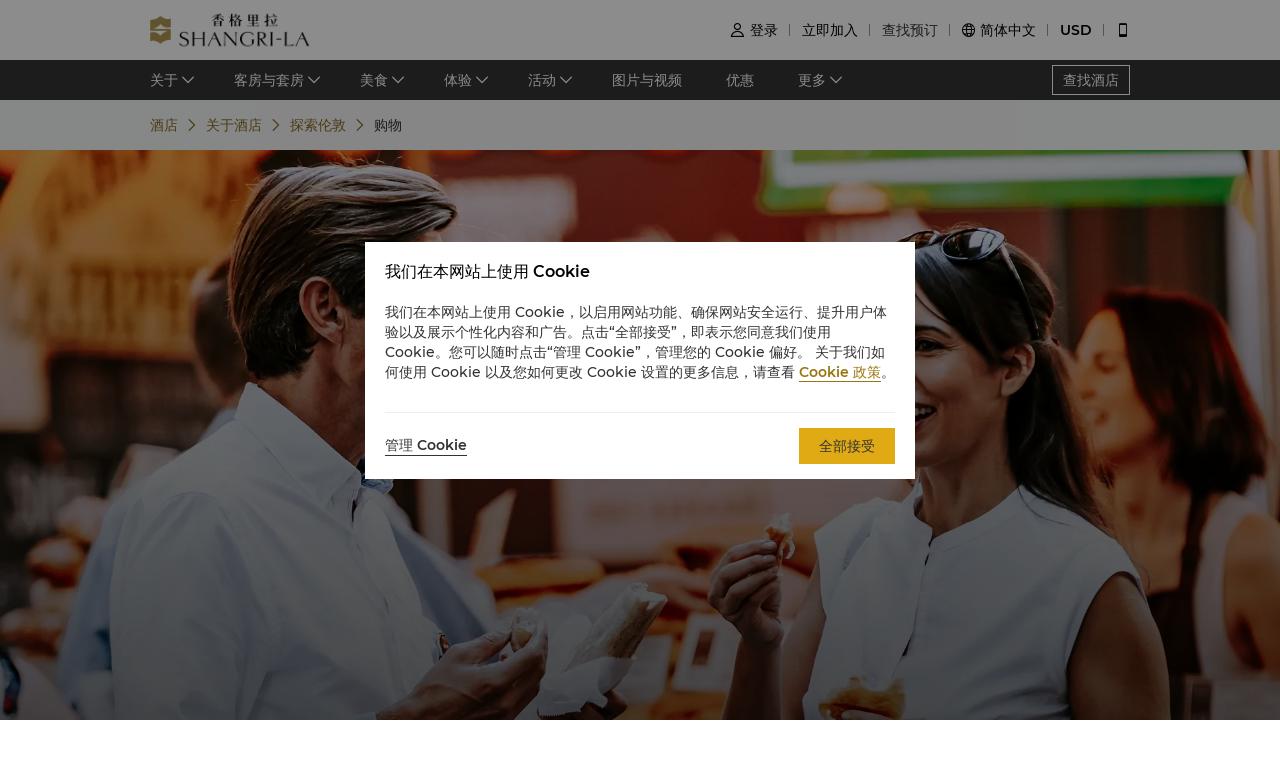

--- FILE ---
content_type: text/html; charset=utf-8
request_url: https://www.shangri-la.com/cn/london/shangrila/about/local-guide/explore-london/shopping/
body_size: 26940
content:
<!DOCTYPE html><html dir="ltr" lang="cn"><head><meta charSet="utf-8"/><meta name="viewport" content="width=device-width, initial-scale=1, shrink-to-fit=no, maximum-scale=1.0, user-scalable=no, viewport-fit=cover"/><meta name="theme-color" content="#000000"/><title>购物 | 伦敦香格里拉</title><link rel="canonical" href="https://www.shangri-la.com/cn/london/shangrila/about/local-guide/explore-london/shopping/"/><meta name="next-head-count" content="5"/><meta charSet="utf-8"/><link href="//s.shangri-la.com/sl-fe-public/css/font_css/font_cn.v2.css" rel="stylesheet"/><link rel="shortcut icon" href="//s.shangri-la.com/sl-fe-public/imgs/favicon/favicon_shangrila2021.ico"/><script type="text/javascript" src="//s.shangri-la.com/sl-fe-public/js/consent_mode-0.0.13.js" async=""></script><script type="text/javascript" src="//s.shangri-la.com/sl-fe-public/js/entry_tracking-0.0.1.js" async=""></script><link rel="preload" href="/fe-static/sl-fe-revamp-prod/_next/static/css/62b4e47586a5f6f4.css" as="style"/><link rel="stylesheet" href="/fe-static/sl-fe-revamp-prod/_next/static/css/62b4e47586a5f6f4.css" data-n-g=""/><link rel="preload" href="/fe-static/sl-fe-revamp-prod/_next/static/css/61acb03ab418ef66.css" as="style"/><link rel="stylesheet" href="/fe-static/sl-fe-revamp-prod/_next/static/css/61acb03ab418ef66.css" data-n-p=""/><link rel="preload" href="/fe-static/sl-fe-revamp-prod/_next/static/css/c22a6b2408d2cef1.css" as="style"/><link rel="stylesheet" href="/fe-static/sl-fe-revamp-prod/_next/static/css/c22a6b2408d2cef1.css" data-n-p=""/><link rel="preload" href="/fe-static/sl-fe-revamp-prod/_next/static/css/c976e49283b83823.css" as="style"/><link rel="stylesheet" href="/fe-static/sl-fe-revamp-prod/_next/static/css/c976e49283b83823.css" data-n-p=""/><noscript data-n-css=""></noscript><script defer="" nomodule="" src="/fe-static/sl-fe-revamp-prod/_next/static/chunks/polyfills-c67a75d1b6f99dc8.js"></script><script src="/fe-static/sl-fe-revamp-prod/_next/static/chunks/webpack-37e1474c006758bd.js" defer=""></script><script src="/fe-static/sl-fe-revamp-prod/_next/static/chunks/framework-09f3afa64952aba4.js" defer=""></script><script src="/fe-static/sl-fe-revamp-prod/_next/static/chunks/main-076d00b3e11c6d48.js" defer=""></script><script src="/fe-static/sl-fe-revamp-prod/_next/static/chunks/pages/_app-c9f6ef9e475523c3.js" defer=""></script><script src="/fe-static/sl-fe-revamp-prod/_next/static/chunks/d6e1aeb5-376c412504769b81.js" defer=""></script><script src="/fe-static/sl-fe-revamp-prod/_next/static/chunks/7240-acae54693c4799c9.js" defer=""></script><script src="/fe-static/sl-fe-revamp-prod/_next/static/chunks/2895-46d66ba49f7181f9.js" defer=""></script><script src="/fe-static/sl-fe-revamp-prod/_next/static/chunks/5121-f44081dcf9c3c3f9.js" defer=""></script><script src="/fe-static/sl-fe-revamp-prod/_next/static/chunks/2902-d3e4d8bb1e7310e6.js" defer=""></script><script src="/fe-static/sl-fe-revamp-prod/_next/static/chunks/7369-c79a6175ba3b6997.js" defer=""></script><script src="/fe-static/sl-fe-revamp-prod/_next/static/chunks/234-dc1fff603d692bbb.js" defer=""></script><script src="/fe-static/sl-fe-revamp-prod/_next/static/chunks/8953-44dab0700e90730d.js" defer=""></script><script src="/fe-static/sl-fe-revamp-prod/_next/static/chunks/8245-50de7f559461f73a.js" defer=""></script><script src="/fe-static/sl-fe-revamp-prod/_next/static/chunks/pages/%5BcityAlias%5D/%5BhotelAlias%5D/about/local-guide/%5BexploreCity%5D/%5BurlAlias%5D-4c0617c4a42b1bef.js" defer=""></script><script src="/fe-static/sl-fe-revamp-prod/_next/static/revamp-Ymkwf9znqeHLKoH_dn1yD/_buildManifest.js" defer=""></script><script src="/fe-static/sl-fe-revamp-prod/_next/static/revamp-Ymkwf9znqeHLKoH_dn1yD/_ssgManifest.js" defer=""></script></head><body class="text-font dirltr SHANGRILA"><div class="RichText_richText__awchv">
            <script type="text/javascript">          
                !(function(c,b,d,a){c[a]||(c[a]={});c[a].config={pid:"do7pu71w5a@30cfce22e34d589",appType:"web",imgUrl:"https://arms-retcode.aliyuncs.com/r.png?",behavior:false,
        enableSPA:true,useFmp:true,environment:"prod"};with(b)with(body)with(insertBefore(createElement("script"),firstChild))setAttribute("crossorigin","",src=d)})(window,document,"https://retcode.alicdn.com/retcode/bl.js","__bl");
            </script>
          </div><div id="__next" data-reactroot=""><div class="RichText_richText__awchv">
            <script type="text/javascript">          
              wa = {"Language":"cn","SiteSection1":"Hotel","PageName":"london:SLLN:Hotel About Page:Explore london:shopping","SiteSection2":"Hotel About","HotelCode":"SLLN","HotelBrand":"SHANGRILA"};
            </script>
          </div><main-layout><div class="sl-header-responsive-pc"><div class="sl-header-desktop sl-header-desktop-responsive"><div class="sl-header-desktop-wrap text-font"><div class="sl-header-desktop-logo"><a class="sl-header-link adobe-link sl-header-desktop-logo-link" target="_self" href="//www.shangri-la.com/cn/london/shangrila/" data-track-location-id="top" data-track-button-name="header:sl-logo"><img src="//s.shangri-la.com/sl-fe-public/imgs/logo/header_logo_sh_cn.png" class="sl-header-desktop-logo-image SHANGRILA cn"/></a></div><div class="sl-header-desktop-opt text-medium"><div class="sl-header-desktop-user"><div class="sl-header-desktop-user-icon"><span class="sl-ui-icon"><em class="slicon"></em></span></div><div></div></div><div class="sl-header-desktop-register"><span class="sl-header-desktop-register-link adobe-link" data-track-location-id="top" data-track-button-name="header:join-now"></span></div><div class="sl-header-desktop-order"><div><a class="sl-header-link adobe-link " target="_blank" data-track-location-id="top" data-track-button-name="header:find-reservations"><span></span></a></div></div><div class="sl-ui-dropdown-trigger"><span class="sl-ui-icon"><em class="slicon"></em></span> <span></span></div><div><div class="sl-ui-dropdown-trigger">USD</div></div></div></div></div></div><div class="sl-header-responsive-mobile"><div class="sl-header-mobile"><div class="sl-header-mobile-wrap"><div class="sl-header-mobile-logo"><a class="sl-header-link adobe-link sl-header-mobile-logo-link" target="_self" href="//www.shangri-la.com/cn/london/shangrila/" data-track-location-id="top" data-track-button-name="header:sl-logo"><img src="//s.shangri-la.com/sl-fe-public/imgs/logo/header_logo_sh_cn.png" class="sl-header-mobile-logo-image SHANGRILA cn"/></a></div><div class="sl-header-mobile-opt"><div class="adobe-link" data-track-location-id="top" data-track-button-name="header:signin"><span class="sl-ui-icon"><em class="slicon"></em></span></div><div class="adobe-link" data-track-location-id="top" data-track-button-name="header:find-reservations"><span class="sl-ui-icon"><em class="slicon"></em></span></div><div class="adobe-link" data-track-location-id="top" data-track-button-name="header:menu"><span class="sl-ui-icon"><em class="slicon"></em></span></div></div></div></div></div><nav class="bg-color-333 h-40px relative hidden sm:block"><div class="h-full overflow-hidden"><ul class="flex flex-row items-center h-full mx-auto w-tb"><div class="flex-1"></div><a class=" inline-flex justify-center items-center h-30px px-10px whitespace-no-wrap border-solid border-1px border-color-fff text-color-fff hover:text-color-fff text-medium" href="/cn/find-a-hotel/">查找酒店</a></ul></div></nav><div class="Breadcrumb_container__O7svU hidden sm:block"><div class="mx-auto w-tb whitespace-no-wrap"><div class="ant-breadcrumb"><span><span class="ant-breadcrumb-link"><a href="/cn/london/shangrila/?exploreCity=explore-london&amp;urlAlias=shopping"><span>酒店</span></a></span><span class="ant-breadcrumb-separator"><span class="Breadcrumb_separator__2kist"></span></span></span><span><span class="ant-breadcrumb-link"><a href="/cn/london/shangrila/about/?exploreCity=explore-london&amp;urlAlias=shopping"><span>关于酒店</span></a></span><span class="ant-breadcrumb-separator"><span class="Breadcrumb_separator__2kist"></span></span></span><span><span class="ant-breadcrumb-link"><a href="/cn/london/shangrila/about/local-guide/?exploreCity=explore-london&amp;urlAlias=shopping"><span>探索伦敦</span></a></span><span class="ant-breadcrumb-separator"><span class="Breadcrumb_separator__2kist"></span></span></span><span><span class="ant-breadcrumb-link"><span>购物</span></span><span class="ant-breadcrumb-separator"><span class="Breadcrumb_separator__2kist"></span></span></span></div></div></div><div><div><div class="sm:hidden relative z-1"><div class="h-50px bg-color-fff relative flex justify-center items-center sm:hidden"><span class="MobileBack_iconBack__fSzge py-10px px-15px absolute left-0"></span><span class="text-st line-clamp-1 px-30px">购物</span></div></div><div class="RichPage_bgBox__ZpYWk"><div class="Carousel_carousel__buEkJ RichPage_carousel__O3q_Y"><div class="ant-carousel"><div class="slick-slider slick-initialized"><div class="slick-list"><div class="slick-track" style="width:100%;left:0%"><div data-index="0" class="slick-slide slick-active slick-current" tabindex="-1" aria-hidden="false" style="outline:none;width:100%"><div><div class="Carousel_carouselItem__mN_Gn carousel-item"><div class="ALink_link__RacPH w-full h-full"><div class="Carousel_carouselContent__BnTpF carousel-item-content" style="background-image:url(&quot;https://sitecore-cd.shangri-la.com/-/media/Shangri-La/london_shangrila/settings/about/SLLN-About_Local-Guide_Shopping.jpg&quot;)"><div class="Carousel_text__5RBx_ carousel-item-content-text"><div class="Carousel_main__a_xRU"></div></div></div></div></div></div></div></div></div></div></div></div><div class="w-full"><div class="w-auto max-w-lw sm:mx-auto mx-15px"><div class="RichPage_contentBox__SbwhU"><div class="RichPage_title__DlBWU title-regular">购物天堂</div><div class="RichPage_hLine__aFN8O"></div><div class="RichText_richText__awchv"><p>如果没有购物，假期就不算完整&mdash;&mdash;香格里拉可满足您的各种需求。从高端精品店到商业街、一对一商店的隐蔽专柜、私人工作室和繁华的商场，我们寻遍伦敦，只为找到梦想中的购物体验。&nbsp;</p>
<p><strong>&nbsp;</strong></p>
<p><strong>开往牛津街的免费购物班车<br />
</strong>享受开往牛津街的免费购物班车服务，Selfridges 旗舰门店就坐落在伦敦这条著名的购物街。&nbsp;服务时间为周三至周日，上午 10:30、中午 12:30 和下午 3:45 出发，下午 2:00 和 5:00 返回。<br />
<br />
如需预约购物班车时段，请直接与我们的礼宾部联系，或使用客房内电话拨打 &lsquo;0&rsquo;。<br />
<br />
<a href="https://sitecore-cd.shangri-la.com/-/media/Shangri-La/london_shangrila/about/202601-SLLN-Shopping-Shuttle-Brochure-Updated">了解更多</a></p>
<p><strong>&nbsp;</strong></p>
<p><strong>博罗市场 (Borough Market)</strong><br />
生机勃勃的博罗市场是伦敦一处历史悠久的大型食品市场，从香格里拉步行约 5 分钟即可到达。市场建于 1851 年，设有 100 多个摊位，各种美食、美味奶酪和精致糕点令人目不暇接。</p>
<p>古香古色的市场大厅内有许多温馨惬意的咖啡馆，不妨停下来吃个早餐、午餐或喝杯茶。</p>
<p>&nbsp;</p>
<p><strong>邦德街 (Bond Street)</strong><br />
伦敦闻名遐迩的邦德街是全球知名零售商的云集之地，格调优雅的店铺鳞次栉比，高级品牌、设计师时装、奢侈品、精美珠宝、艺术品和古董琳琅满目。</p>
<p>&nbsp;</p>
<p><strong>圣詹姆斯 (St. James)</strong><br />
历史悠久的圣詹姆斯区以其高端时装店和艺术精品店而声名远扬，有些店铺甚至傲拥皇家认证印章。沿皮卡迪利大街 (Piccadilly) 一路探索，逛一逛时尚百货公司 Fortnum &amp; Mason，再前往杰明街 (Jermyn Street)，典型的英伦风情弥漫四处，足以唤醒每个人心中的老派绅士情结!</p>
<p>&nbsp;</p>
<p><strong>科文特花园 (Covent Garden)</strong><br />
如果您正在寻找都市街头服饰、别具特色的礼物、稀奇古怪的糖果以及纯手工珠宝，此处便是您的不二之选!</p></div></div></div></div></div><div class="bg-color-fff sm:bg-color-e0 py-40px sm:py-25px"><div class="w-full"><div class="w-auto max-w-lw sm:mx-auto mx-20px"><div class="flex flex-col sm:text-color-666 mx-auto sm:flex-row"><div class="sm:hidden text-s mb-30px"><div class="flex flex-row items-center justify-between"><div class="flex-1"><h1 class="text-st">地址</h1><div class="RichText_richText__awchv HotelFooterInfo_hotelAddress__9h3VD">英国31 St Thomas Street, London 邮政编码 SE1 9QU</div></div><div class="h-40px w-1px mx-20px bg-color-f0"></div><div class="cursor-pointer"><a class="ALink_link__RacPH" href="//m.shangri-la.com/cn/touch/map?hotelCode=SLLN&amp;brand=SHANGRILA"><div class=" px-15px py-10px HotelFooterInfo_icon-address__yqFcU"></div></a></div></div></div><div class="sm:hidden text-s mb-30px"><div class="flex flex-row items-center justify-between"><div class="flex-1"><h1 class="text-st">电话</h1><p>(44 20) 7234 8000</p></div><div class="h-40px w-1px mx-20px bg-color-f0"></div><div class="cursor-pointer"><div class=" px-15px py-10px HotelFooterInfo_icon-phone__U86VO"></div></div></div></div><div class="hidden sm:block text-s mb-30px sm:mb-0 sm:w-1/3 sm:pl-10px HotelFooterInfo_margin-right__mWCJL"><h1 class="text-st mb-20px">伦敦香格里拉</h1><p><label class="font-medium">地址<!-- -->: </label><div class="RichText_richText__awchv HotelFooterInfo_hotelAddress__9h3VD">英国31 St Thomas Street, London 邮政编码 SE1 9QU</div></p><p class="mt-5px"><label class="font-medium">电话<!-- -->: </label><a class="ALink_link__RacPH ALink_brand__hbcNi HotelFooterInfo_phone__p_TBW">(44 20) 7234 8000</a></p><p><label class="font-medium">电子邮箱<!-- -->: </label><a class="ALink_link__RacPH ALink_brand__hbcNi"><span class="__cf_email__" data-cfemail="14787b7a707b7a54677c757a73667d3978753a777b79">[email&#160;protected]</span></a></p></div><div class="text-s mb-30px sm:mb-0 sm:w-1/3 sm:pl-10px HotelFooterInfo_margin-right__mWCJL"><h1 class="text-st sm:mb-20px">入住 / 退房</h1><p>希望您入住愉快</p><p>请留意入住/退房时间:</p></div><div class="text-s sm:mb-0 sm:w-1/3 sm:pl-10px"><h1 class="text-st sm:mb-20px">支付方式</h1><p>我们接受指定平台的在线支付方式: </p><p class="mt-2"><span class="HotelFooterInfo_payments__g7mCd HotelFooterInfo_AMEX__SF3as"></span><span class="HotelFooterInfo_payments__g7mCd HotelFooterInfo_CHINAUNIONPAY__Mqgpz"></span><span class="HotelFooterInfo_payments__g7mCd HotelFooterInfo_DINERS___ipvp"></span><span class="HotelFooterInfo_payments__g7mCd HotelFooterInfo_JCB__4VZfq"></span><span class="HotelFooterInfo_payments__g7mCd HotelFooterInfo_MASTERCARD__gSPfi"></span><span class="HotelFooterInfo_payments__g7mCd HotelFooterInfo_VISA__l0928"></span><span class="HotelFooterInfo_payments__g7mCd HotelFooterInfo_ALIPAY__zSWI4"></span><span class="HotelFooterInfo_payments__g7mCd HotelFooterInfo_APPLEPAY___9lWl"></span></p></div></div></div></div></div></div></div><footer class=""><div id="sl-footer" class="sl-footer responsive"><div class="topBlock bgHotel"><div class="content"><div class="sectionList margin25"><div class="linkList" data-index="0"><div class="linkTitle">查找或预订</div><div class="linkMobileTitle"><div class="title">查找或预订</div><span class="icon"><svg width="14" height="14" viewBox="0 0 256 256" xmlns="http://www.w3.org/2000/svg"><defs><style></style></defs><path d="M128.014 200.572L3.838 76.425a13.26 13.26 0 0 1-3.81-10.95c.339-2.907 1.58-5.673 3.81-7.874 2.23-2.23 4.995-3.5 7.902-3.81 3.867-.452 7.93.818 10.922 3.81l105.324 105.323L233.281 57.602c2.145-2.145 4.826-3.415 7.648-3.754 3.952-.536 8.129.706 11.177 3.754 2.906 2.906 4.176 6.773 3.838 10.583a13.136 13.136 0 0 1-3.838 8.24L128.014 200.573z" fill="#ffffff"></path></svg></span></div><div class="linkListContainer"><ul class="ul"><a class="link" href="https://www.shangri-la.com/cn/find-a-hotel/">我们的目的地</a><a class="link" href="https://www.shangri-la.com/cn/corporate/golden-circle/online-services/reservations-query/">查找预订</a><a class="link" href="https://www.shangri-la.com/cn/corporate/meetings-events/">会议与宴会</a><a class="link" href="https://www.shangri-la.com/cn/restaurants-bars/">餐厅与酒吧</a></ul></div></div><div class="linkList" data-index="1"><div class="linkTitle">香格里拉会</div><div class="linkMobileTitle"><div class="title">香格里拉会</div><span class="icon"><svg width="14" height="14" viewBox="0 0 256 256" xmlns="http://www.w3.org/2000/svg"><defs><style></style></defs><path d="M128.014 200.572L3.838 76.425a13.26 13.26 0 0 1-3.81-10.95c.339-2.907 1.58-5.673 3.81-7.874 2.23-2.23 4.995-3.5 7.902-3.81 3.867-.452 7.93.818 10.922 3.81l105.324 105.323L233.281 57.602c2.145-2.145 4.826-3.415 7.648-3.754 3.952-.536 8.129.706 11.177 3.754 2.906 2.906 4.176 6.773 3.838 10.583a13.136 13.136 0 0 1-3.838 8.24L128.014 200.573z" fill="#ffffff"></path></svg></span></div><div class="linkListContainer"><ul class="ul"><a class="link" href="https://www.shangri-la.com/cn/corporate/golden-circle/">会员计划概述</a><a class="link" href="https://www.shangri-la.com/cn/corporate/golden-circle/joingc/">加入香格里拉会</a><a class="link" href="https://www.shangri-la.com/cn/corporate/golden-circle/online-services/account-summary/">我的账户</a><a class="link" href="https://www.shangri-la.com/cn/corporate/golden-circle/faq/enrolment-termination/">常见问题</a><a class="link" href="https://www.shangri-la.com/cn/corporate/golden-circle/contact-us/">联络我们</a></ul></div></div><div class="linkList" data-index="2"><div class="linkTitle">关于香格里拉集团</div><div class="linkMobileTitle"><div class="title">关于香格里拉集团</div><span class="icon"><svg width="14" height="14" viewBox="0 0 256 256" xmlns="http://www.w3.org/2000/svg"><defs><style></style></defs><path d="M128.014 200.572L3.838 76.425a13.26 13.26 0 0 1-3.81-10.95c.339-2.907 1.58-5.673 3.81-7.874 2.23-2.23 4.995-3.5 7.902-3.81 3.867-.452 7.93.818 10.922 3.81l105.324 105.323L233.281 57.602c2.145-2.145 4.826-3.415 7.648-3.754 3.952-.536 8.129.706 11.177 3.754 2.906 2.906 4.176 6.773 3.838 10.583a13.136 13.136 0 0 1-3.838 8.24L128.014 200.573z" fill="#ffffff"></path></svg></span></div><div class="linkListContainer"><ul class="ul"><a class="link" href="https://www.shangri-la.com/cn/group/our-story/">关于我们</a><a class="link" href="https://www.shangri-la.com/cn/brand/">我们的酒店品牌</a><a class="link" href="http://www.shangri-la.com/cn/corporate/shangrila-centre/">香格里拉中心</a><a class="link" href="https://www.shangri-la.com/cn/group/our-businesses/investment-properties">香格里拉公寓</a><a class="link" href="https://www.shangri-la.com/cn/group/contact-us/">联系方式</a></ul></div></div><div class="linkList extra" data-index="2"><div class="linkTitle invisible">关于香格里拉集团</div><div class="linkMobileTitle hidden"><div class="title">关于香格里拉集团</div><span class="icon"><svg width="14" height="14" viewBox="0 0 256 256" xmlns="http://www.w3.org/2000/svg"><defs><style></style></defs><path d="M128.014 200.572L3.838 76.425a13.26 13.26 0 0 1-3.81-10.95c.339-2.907 1.58-5.673 3.81-7.874 2.23-2.23 4.995-3.5 7.902-3.81 3.867-.452 7.93.818 10.922 3.81l105.324 105.323L233.281 57.602c2.145-2.145 4.826-3.415 7.648-3.754 3.952-.536 8.129.706 11.177 3.754 2.906 2.906 4.176 6.773 3.838 10.583a13.136 13.136 0 0 1-3.838 8.24L128.014 200.573z" fill="#ffffff"></path></svg></span></div><div class="linkListContainer"><ul class="ul"><a class="link" href="https://www.shangri-la.com/cn/group/investors/">投资咨询</a><a class="link" href="https://www.shangri-la.com/cn/group/careers/">职业发展</a><a class="link" href="https://www.shangri-la.com/cn/group/our-story/community-and-social-impact">企业社会责任</a><a class="link" href="https://www.shangri-la.com/cn/group/media/">新闻稿</a></ul></div></div></div><div class="secondPart"><div class="downLoadHeader"><span class="downLoadTitle">香格里拉会应用程序</span>  <a href="https://www.shangri-la.com/cn/corporate/shangrilacircle/mobile/">了解更多</a></div><div class="sl-footer-richtext downLoadRichText">住宿、餐饮、购物 随想随享</div><div class="downloadEntry"><img class="qrCode" src="https://sitecore-cd.shangri-la.com/-/media/mobile-app/241024_APP_QRCode_bottom_and_middle.png" width="84" height="84" alt="qrCode"/><div class="downloadMarket"><a class="appStore" href="https://at.umeng.com/91Hn0D" data-track-location-id="footer" data-track-button-name="appestore:apple"><img width="114" height="32" src="https://sitecore-cd.shangri-la.com/-/media/Shangri-La/header_footer/App-Store.png" alt="appStoreImage"/></a><a class="appStore" href="https://at.umeng.com/mmyaeC" data-track-location-id="footer" data-track-button-name="appestore:google"><img width="114" height="32" src="https://sitecore-cd.shangri-la.com/-/media/Shangri-La/header_footer/Google-Play-Icon.png" alt="googleStoreImage"/></a><a class="appStore harmonyOS" data-track-location-id="footer" data-track-button-name="appestore:harmony" href=""><img width="114" height="32" src="https://sitecore-cd.shangri-la.com/-/media/s360_app/footer_HarmonyOS2.png" alt="harmonyOS"/></a></div>  <div class="downloadMarket"><a class="appStore apkDownload" data-track-location-id="footer" data-track-button-name="appestore:apkAndroid" href="https://appdownload.shangri-la.com/shangrila_APK_ANDROID"><img width="114" height="32" src="https://sitecore-cd.shangri-la.com/-/media/Shangri-La/header_footer/footerandroidAPK2x.png" alt="apkAndroidImage"/></a><a class="appStore apkDownload" data-track-location-id="footer" data-track-button-name="appestore:harmony" href=""><img width="114" height="32" src="https://sitecore-cd.shangri-la.com/-/media/s360_app/footer_HarmonyOS2.png" alt="harmonyOS"/></a></div></div><div class="social-wrap"><div class="social"><a class="media" href="https://www.instagram.com/shangrilahotels/"><img class="mediaImg" src="https://sitecore-cd.shangri-la.com/-/media/Shangri-La/header_footer/Instagram.png" alt="mediaIcon0"/></a><a class="media" href="https://www.facebook.com/shangrila"><img class="mediaImg" src="https://sitecore-cd.shangri-la.com/-/media/Shangri-La/header_footer/Facebook.png" alt="mediaIcon1"/></a><span class="media hasPopup"><img class="mediaImg" src="https://sitecore-cd.shangri-la.com/-/media/Shangri-La/header_footer/WeChat.png" alt="mediaIcon2"/><div class="sl-footer-wechat-popover"><div class="wechatPopup"><div class="wechatPopupText"><span class="wechatPopupTitle">全新礼遇尽情探索 </span><div class="sl-footer-richtext wechatPopupCont">扫码关注香格里拉会微信</div></div><div class="wechatPopupPic"><img src="https://sitecore-cd.shangri-la.com/-/media/Shangri-La/header_footer/221114_wechat_qr_foooter.jpg" alt="" width="100%" height="100%"/></div></div></div></span><a class="media" href="https://weibo.com/shangrila"><img class="mediaImg" src="https://sitecore-cd.shangri-la.com/-/media/Shangri-La/header_footer/Weibo.png" alt="mediaIcon3"/></a></div></div></div></div></div><div class="brandLogoContainer"><div type="normal" class="brandLogo"><div class="logo"><img src="https://sitecore-cd.shangri-la.com/-/media/Shangri-La/header_footer/251023/SLC_CN.png" alt="Brand logo 1" class="logoImg"/></div><div class="logo"><img src="https://sitecore-cd.shangri-la.com/-/media/Shangri-La/header_footer/251023/Shangri-La_SC.png" alt="Brand logo 2" class="logoImg"/></div><div class="logo"><img src="https://sitecore-cd.shangri-la.com/-/media/Shangri-La/header_footer/251023/Signatures_Stacked_SC.png" alt="Brand logo 3" class="logoImg"/></div><div class="logo"><img src="https://sitecore-cd.shangri-la.com/-/media/Shangri-La/header_footer/251023/Kerry_CN.png" alt="Brand logo 4" class="logoImg"/></div><div class="logo"><img src="https://sitecore-cd.shangri-la.com/-/media/Shangri-La/header_footer/251023/JEN_CN.png" alt="Brand logo 5" class="logoImg"/></div><div class="logo"><img src="https://sitecore-cd.shangri-la.com/-/media/Shangri-La/header_footer/251023/Traders_CN.png" alt="Brand logo 6" class="logoImg"/></div></div></div><div class="bottomLink"><a class="bottomALink" href="/cn/london/shangrila/privacy-policy/">隐私政策<span class="bottomALinkAfter">|</span></a><a class="bottomALink" href="/cn/london/shangrila/terms-conditions/">条款与细则<span class="bottomALinkAfter">|</span></a><a class="bottomALink" href="https://www.shangri-la.com/cn/group/safety-and-security">人身与财产安全<span class="bottomALinkAfter">|</span></a><a class="bottomALink" href="https://www.shangri-la.com/cn/landing/supplier-code-of-conduct/">供应商行为守则<span class="bottomALinkAfter">|</span></a><a class="bottomALink" href="https://www.shangri-la.com/cn/landing/cyber-security/">网络安全</a></div><div class="icpLicense"><div class="sl-footer-richtext noUnderline">&copy; 2026 香格里拉饭店管理（上海）有限公司 保留所有权利 <a href="http://beian.miit.gov.cn/" target="_blank">沪ICP备17055189号</a>
<a href="https://beian.mps.gov.cn/#/query/webSearch?code=31011502007570" target="_blank" style="display:inline-block;"><img src="https://s.shangri-la.com/sl-fe-public/imgs/registration/psb-registration.png" style="width:auto; height:20px; margin:0 5px;" />沪公网安备31011502007570</a></div></div></div></footer></main-layout></div><script data-cfasync="false" src="/cdn-cgi/scripts/5c5dd728/cloudflare-static/email-decode.min.js"></script><script id="__NEXT_DATA__" type="application/json">{"props":{"pageProps":{"pageMeta":{"title":"购物 | 伦敦香格里拉"},"wa":{"PageName":"london:SLLN:Hotel About Page:Explore london:shopping","SiteSection1":"Hotel","SiteSection2":"Hotel About","Language":"cn","HotelCode":"SLLN","HotelBrand":"SHANGRILA"},"breadcrumb":{"customShowText":{"localNavTitle":"探索伦敦","subPageExploreCity":"购物"}},"theme":"SHANGRILA","initialState":{"@@dva":0,"hotel":{"briefs":{"london_shangrila":{"hotelId":"5D2A3687-F27B-48A8-A598-B5FE1B747384","hotelName":"伦敦香格里拉","hotelNameEn":"Shangri-La The Shard, London","hotelCode":"SLLN","address":"英国31 St Thomas Street, London 邮政编码 SE1 9QU","telephone":"(44 20) 7234 8000","fax":"(44 20) 7234 8009","email":"london@shangri-la.com","latitude":"51.504571","longitude":"-0.086796","lbsLatitude":"51.504571","lbsLongitude":"-0.086796","brand":"SHANGRILA","hotelDescription":"感受伦敦的城市 脉动与气息","picture":"https://sitecore-cd-imgr.shangri-la.com/MediaFiles/A/B/D/{ABDCC3DB-DCB7-4F3F-B775-BF74991F462F}SLLN hero.jpg","logoUrl":"https://sitecore-cd-imgr.shangri-la.com/MediaFiles/F/B/5/{FB59A2E7-DC78-4093-846B-31B04D41C4AF}dc4868dcbdc14486bfd3e6a969a87f73.png","city":"伦敦","cityEn":"London","country":"英国","countryEn":"United Kingdom","timeZone":"+0","bannerBackgroundResources":[{"type":"Video","imageSourceUrl":"https://sitecore-cd-imgr.shangri-la.com/MediaFiles/A/B/D/{ABDCC3DB-DCB7-4F3F-B775-BF74991F462F}SLLN hero.jpg","imageAltText":"","imageCaption":"「提前预订」优惠","imageCaptionUrl":"https://www.shangri-la.com/cn/london/shangrila/offer-detail/rooms-suites/travel-rewarded-with-15-off-2020/?cid=SLLN_HOMEPAGE_TOP_CAROUSEL_TACTICAL-HOTEL_OFFERS_CN-NA-Offers","imageCaptionUrlNewWindow":true,"upperHeadLines":["伦敦香格里拉大酒店","体会与伦敦前所未有的连接感"],"lowerHeadLines":[],"headLineUrl":"http://","videoWidthRatio":"4","videoHeightRatio":"3","videoMP4":"","videoOGG":"","videoWEBM":"","videoId":"","uploadedVideo":"https://sitecore-cd.shangri-la.com/MediaFiles/6/1/B/{61BCB4CD-38C4-48F8-B868-CE84CE1F3A58}202401_SLLN_Hero-Video_1920x1080.mp4","publishTime":"2024-01-05 13:14:00+0800","soundOn":false,"autoPlay":true,"mobileVideo":"https://sitecore-cd.shangri-la.com/-/media/Shangri-La/london_shangrila/PhotosAndVideos/Videos/SLLN_Mobile_750x750px.mp4","videoScaling":"FullWidth","mobileImageUrl":""}],"hotelAbout":{"pageTitle":"关于","headLine":"感受伦敦的城市 脉动与气息","content":"\u003cp\u003e从 125 米高的 34 层开始，香格里拉占据了西欧最高建筑 The Shard 的 18 层楼。客人可以通过俯瞰泰晤士河的天际线全景与整个城市相连，泰特现代美术馆、自治市镇市场和圣保罗大教堂等备受喜爱的地标近在咫尺。\u003c/p\u003e","images":["https://sitecore-cd-imgr.shangri-la.com/MediaFiles/5/E/2/{5E205F83-A591-4BD1-B697-D123E9B4EC0C}SLLN_New-Homepage_About.jpg"],"url":"/cn/london/shangrila/about/","intro":"下榻伦敦香格里拉大酒店，细细体会与伦敦之间的绝妙联系。伦敦香格里拉大酒店位于西欧最高地标建筑碎片大厦的34至52层，让您能够从125米高空俯瞰伦敦。宾客可饱览壮丽的天际线景观，俯瞰泰晤士河，还可轻松前往泰特现代美术馆、莎士比亚环球剧场、博罗美食市集和圣保罗大教堂等众多景点。","uspList":["202间客房与套房，均可饱览壮丽的城市风光","3间特色餐厅","伦敦最高酒店无边际泳池"],"leadinText1":"感受伦敦的城市","leadinText2":"脉动与气息"},"paymentModes":"我们接受以下银行卡或支付方式：美国运通 (American Express)、JCB、万事达 (MasterCard)、Visa 和银联","paymentModeList":["AMEX","CHINAUNIONPAY","DINERS","JCB","MASTERCARD","VISA","ALIPAY","APPLEPAY"],"checkInCheckOut":"入住时间：下午 4:00\u003cbr /\u003e\n退房时间：上午 11:00","weatherList":[],"minLengthOfStay":1,"languages":["English","Chinese","Japanese"],"privacyPolicy":"FB52A30E-FDC3-40CC-BF27-8D69C3930FAE","privacyUrl":"/cn/london/shangrila/privacy-policy/","hotelTerms":"AD21D1CE-E908-407D-94CA-8AAB9454613E","termsUrl":"/cn/london/shangrila/terms-conditions/","bookable":true,"pressRoom":"/cn/london/shangrila/press-room/","hotelClose":false,"extraFeeNote":"注：如果团队人数超过 2 名成人和 1 名儿童，请说明实际的儿童人数及其年龄。酒店会竭尽全力满足您家人的需求，如果无法满足，我们会通知您。","guestRoomNum":"202","cityAlias":"london","hotelAlias":"shangrila","canIndex":false,"overseasHotel":true,"showBoutiquePortal":false,"hotelNotice":{},"hotel":"伦敦香格里拉"}},"contentMap":{"london_shangrila":{"AboutHotelGeneral":[{"name":"Awards","templateName":"AboutHotelGeneral","itemId":"F57099CF704C493B8A682CD084990441","metaDisable":false,"urlAlias":"overview","depth":4,"parent":{"name":"awards","templateName":"Folder_SL","itemId":"9D8A41BA1FD5439886EDDF60E297772B","metaDisable":false,"depth":3}},{"name":"Sustainability","templateName":"AboutHotelGeneral","itemId":"2D19B7227663466B8626400C3EC68A06","metaDisable":false,"urlAlias":"overview","depth":4,"parent":{"name":"corporate-social-responsibility","templateName":"Folder_SL","itemId":"354397F985FD4ECC914FC683C2738292","metaDisable":false,"depth":3}},{"name":"Explore London","templateName":"AboutHotelGeneral","itemId":"3CA61D2CD56C44A287E1E0C38EE0A055","metaDisable":false,"urlAlias":"overview","depth":4,"parent":{"name":"local-guide","templateName":"Folder_SL","itemId":"9E7E7E7172324B5FA93590F7FD3E6375","metaDisable":false,"depth":3}},{"name":"Arts and Culture","templateName":"AboutHotelGeneral","itemId":"F95499CED7374277BBEA7379CA2BA287","metaDisable":false,"urlAlias":"arts-culture","depth":5,"parent":{"name":"explore-london","templateName":"Folder_SL","itemId":"B6E682442B564EADA99665321C9BBCCA","metaDisable":false,"depth":4}},{"name":"Attractions","templateName":"AboutHotelGeneral","itemId":"A5D19E76AE804278BE7228208AE606ED","metaDisable":false,"urlAlias":"attractions","depth":5,"parent":{"name":"explore-london","templateName":"Folder_SL","itemId":"B6E682442B564EADA99665321C9BBCCA","metaDisable":false,"depth":4}},{"name":"Shopping","templateName":"AboutHotelGeneral","itemId":"EB6EC4D6DB274B3F82B0D7F008BC1EF8","metaDisable":false,"urlAlias":"shopping","depth":5,"parent":{"name":"explore-london","templateName":"Folder_SL","itemId":"B6E682442B564EADA99665321C9BBCCA","metaDisable":false,"depth":4}},{"name":"Sports","templateName":"AboutHotelGeneral","itemId":"26547E6B05EA4ED582453E0990EE6559","metaDisable":false,"urlAlias":"sports","depth":5,"parent":{"name":"explore-london","templateName":"Folder_SL","itemId":"B6E682442B564EADA99665321C9BBCCA","metaDisable":false,"depth":4}},{"name":"Services and Facilities","templateName":"AboutHotelGeneral","itemId":"F76A431D76BC44EABD63CE6BCF9BBEC0","metaDisable":false,"urlAlias":"overview","depth":4,"parent":{"name":"services-facilities","templateName":"Folder_SL","itemId":"9927370E3B504145A32444FEC332DD41","metaDisable":false,"depth":3}},{"name":"Modern Slavery Statement","templateName":"AboutHotelGeneral","itemId":"F318495355E447AAAE7DCD854331A47E","metaDisable":false,"urlAlias":"uk-modern-slavery-statement","depth":4,"parent":{"name":"uk-modern-slavery-statement","templateName":"Folder_SL","itemId":"2BB6572C6F86421E8D83370FF3888037","metaDisable":false,"depth":3}},{"name":"UK Tax Strategy","templateName":"AboutHotelGeneral","itemId":"FCA0A9EE04054301B5797F3A00DC2A5D","metaDisable":false,"urlAlias":"uk-tax-strategy","depth":4,"parent":{"name":"uk-tax-strategy","templateName":"Folder_SL","itemId":"60C5F223FB244C719E932773775FEE64","metaDisable":false,"depth":3}}],"AboutHotelMapDirection":[{"name":"Map and Directions","templateName":"AboutHotelMapDirection","itemId":"BEA3EBA527E042A38B8200F333E7F1E5","metaDisable":false,"urlAlias":"overview","depth":4,"parent":{"name":"map-directions","templateName":"Folder_SL","itemId":"DBF73AA3B17D451ABC715A15FCA0B83C","metaDisable":false,"depth":3}}],"AboutHotelQuickFacts":[{"name":"Quick Facts","templateName":"AboutHotelQuickFacts","itemId":"A06DA93196F14B90B85922B913EC903D","metaDisable":false,"urlAlias":"quick-facts","depth":5,"parent":{"name":"explore-london","templateName":"Folder_SL","itemId":"B6E682442B564EADA99665321C9BBCCA","metaDisable":false,"depth":4}}],"AboutHotelTransport":[{"name":"Transportation","templateName":"AboutHotelTransport","itemId":"9179CD310C534E14859DD90943A342D8","metaDisable":false,"urlAlias":"transportation","depth":5,"parent":{"name":"explore-london","templateName":"Folder_SL","itemId":"B6E682442B564EADA99665321C9BBCCA","metaDisable":false,"depth":4}}],"CSRstory":[{"name":"Our Building","templateName":"CSRstory","itemId":"68E02D5362434704B3108291E50FF6B2","metaDisable":false,"urlAlias":"our-building","depth":4,"parent":{"name":"corporate-social-responsibility","templateName":"Folder_SL","itemId":"354397F985FD4ECC914FC683C2738292","metaDisable":false,"depth":3}},{"name":"Energy and Water Efficiency","templateName":"CSRstory","itemId":"204DACEE937C4B0080214916206859EE","metaDisable":false,"urlAlias":"energy-and-water-efficiency","depth":4,"parent":{"name":"corporate-social-responsibility","templateName":"Folder_SL","itemId":"354397F985FD4ECC914FC683C2738292","metaDisable":false,"depth":3}},{"name":"Eliminating Single Use Plastics","templateName":"CSRstory","itemId":"9DE6DBD9619843DAB3391757CAF92EC9","metaDisable":false,"urlAlias":"eliminating-single-use-plastics","depth":4,"parent":{"name":"corporate-social-responsibility","templateName":"Folder_SL","itemId":"354397F985FD4ECC914FC683C2738292","metaDisable":false,"depth":3}},{"name":"Recycling and Waste Management","templateName":"CSRstory","itemId":"9226DFB883DB41CF8709C72FACB65486","metaDisable":false,"urlAlias":"recycling-and-waste-management","depth":4,"parent":{"name":"corporate-social-responsibility","templateName":"Folder_SL","itemId":"354397F985FD4ECC914FC683C2738292","metaDisable":false,"depth":3}},{"name":"Responsible Dining","templateName":"CSRstory","itemId":"64BD8F37DB554975A97D3AD0BC7CB0C0","metaDisable":false,"urlAlias":"responsible-dining","depth":4,"parent":{"name":"corporate-social-responsibility","templateName":"Folder_SL","itemId":"354397F985FD4ECC914FC683C2738292","metaDisable":false,"depth":3}},{"name":"People and Community","templateName":"CSRstory","itemId":"33D46AD01748426E9BA899EED6596BA7","metaDisable":false,"urlAlias":"people-and-community","depth":4,"parent":{"name":"corporate-social-responsibility","templateName":"Folder_SL","itemId":"354397F985FD4ECC914FC683C2738292","metaDisable":false,"depth":3}},{"name":"Our Partnership with Veritree","templateName":"CSRstory","itemId":"977F8994DCC249AFB55F1BDFD44C2AD6","metaDisable":false,"urlAlias":"veritree-partnership","depth":4,"parent":{"name":"corporate-social-responsibility","templateName":"Folder_SL","itemId":"354397F985FD4ECC914FC683C2738292","metaDisable":false,"depth":3}}]}},"mapData":{},"mapBrief":null,"currencyExchangeMap":{},"currencyTotal":[]}},"initialApolloState":{"Navigation:712EFF4CA780414A82C4B4526935504F":{"__typename":"Navigation","id":"712EFF4CA780414A82C4B4526935504F","mainMenu":{"__typename":"TextField","editable":"主菜单"},"rightBtn":{"__typename":"LinkField","target":"","text":"","url":"","anchor":""},"navigationItem":{"__typename":"MultilistField","targetItems":[{"__typename":"NavigationLink","showMobileNavigation":{"__typename":"CheckboxField","editable":"1"},"showWebsiteNavigation":{"__typename":"CheckboxField","editable":"1"},"adobeTrack":{"__typename":"TextField","editable":"hotel-resort"},"dropdown":{"__typename":"CheckboxField","editable":""},"linkNavigation":{"__typename":"LinkField","target":"","text":"酒店与度假酒店","url":"https://www.shangri-la.com/cn/find-a-hotel/","anchor":""},"mutiList":{"__typename":"MultilistField","targetItems":[]}},{"__typename":"NavigationLink","showMobileNavigation":{"__typename":"CheckboxField","editable":"1"},"showWebsiteNavigation":{"__typename":"CheckboxField","editable":"1"},"adobeTrack":{"__typename":"TextField","editable":"offer"},"dropdown":{"__typename":"CheckboxField","editable":""},"linkNavigation":{"__typename":"LinkField","target":"","text":"优惠","url":"https://www.shangri-la.com/cn/offers/","anchor":""},"mutiList":{"__typename":"MultilistField","targetItems":[]}},{"__typename":"NavigationLink","showMobileNavigation":{"__typename":"CheckboxField","editable":""},"showWebsiteNavigation":{"__typename":"CheckboxField","editable":"1"},"adobeTrack":{"__typename":"TextField","editable":""},"dropdown":{"__typename":"CheckboxField","editable":"1"},"linkNavigation":{"__typename":"LinkField","target":"","text":"体验","url":"http://","anchor":""},"mutiList":{"__typename":"MultilistField","targetItems":[{"__typename":"NavigationLink","adobeTrack":{"__typename":"TextField","editable":"wedding-celebration"},"linkNavigation":{"__typename":"LinkField","target":"","text":"婚宴与庆典","url":"https://www.shangri-la.com/cn/corporate/weddings-celebrations/","anchor":""}},{"__typename":"NavigationLink","adobeTrack":{"__typename":"TextField","editable":"meeting-event"},"linkNavigation":{"__typename":"LinkField","target":"","text":"会议与宴会","url":"https://www.shangri-la.com/cn/corporate/meetings-events/","anchor":""}},{"__typename":"NavigationLink","adobeTrack":{"__typename":"TextField","editable":"family-experiences"},"linkNavigation":{"__typename":"LinkField","target":"","text":"家庭体验","url":"https://www.shangri-la.com/cn/landing/family-homepage/","anchor":""}},{"__typename":"NavigationLink","adobeTrack":{"__typename":"TextField","editable":""},"linkNavigation":{"__typename":"LinkField","target":"_blank","text":"游侠队奖赏","url":"https://www.shangri-la.com/cn/corporate/famex/dashboard/","anchor":""}},{"__typename":"NavigationLink","adobeTrack":{"__typename":"TextField","editable":"slg-sustainability"},"linkNavigation":{"__typename":"LinkField","target":"","text":"可持续旅程","url":"https://www.shangri-la.com/cn/group/sustainability/","anchor":""}}]}},{"__typename":"NavigationLink","showMobileNavigation":{"__typename":"CheckboxField","editable":"1"},"showWebsiteNavigation":{"__typename":"CheckboxField","editable":"1"},"adobeTrack":{"__typename":"TextField","editable":"restaurant-bar"},"dropdown":{"__typename":"CheckboxField","editable":""},"linkNavigation":{"__typename":"LinkField","target":"","text":"餐厅与酒吧","url":"https://www.shangri-la.com/cn/restaurants-bars/","anchor":""},"mutiList":{"__typename":"MultilistField","targetItems":[]}},{"__typename":"NavigationLink","showMobileNavigation":{"__typename":"CheckboxField","editable":"1"},"showWebsiteNavigation":{"__typename":"CheckboxField","editable":"1"},"adobeTrack":{"__typename":"TextField","editable":"shangrilacircle"},"dropdown":{"__typename":"CheckboxField","editable":""},"linkNavigation":{"__typename":"LinkField","target":"","text":"香格里拉会","url":"https://www.shangri-la.com/cn/corporate/shangrilacircle/","anchor":""},"mutiList":{"__typename":"MultilistField","targetItems":[]}},{"__typename":"NavigationLink","showMobileNavigation":{"__typename":"CheckboxField","editable":"1"},"showWebsiteNavigation":{"__typename":"CheckboxField","editable":"1"},"adobeTrack":{"__typename":"TextField","editable":"sl-eboutique"},"dropdown":{"__typename":"CheckboxField","editable":""},"linkNavigation":{"__typename":"LinkField","target":"","text":"香格里拉精品店","url":"https://boutique.shangri-la.com/?WT.mc_id=__SLEB_REFERRAL_SLWEBSITE_ALWAYSON_MENU-BUTTON__SC","anchor":""},"mutiList":{"__typename":"MultilistField","targetItems":[]}},{"__typename":"NavigationLink","showMobileNavigation":{"__typename":"CheckboxField","editable":"1"},"showWebsiteNavigation":{"__typename":"CheckboxField","editable":""},"adobeTrack":{"__typename":"TextField","editable":"family-experiences-mobile"},"dropdown":{"__typename":"CheckboxField","editable":""},"linkNavigation":{"__typename":"LinkField","target":"","text":"家庭体验","url":"https://www.shangri-la.com/cn/landing/family-homepage/","anchor":""},"mutiList":{"__typename":"MultilistField","targetItems":[]}},{"__typename":"NavigationLink","showMobileNavigation":{"__typename":"CheckboxField","editable":"1"},"showWebsiteNavigation":{"__typename":"CheckboxField","editable":""},"adobeTrack":{"__typename":"TextField","editable":""},"dropdown":{"__typename":"CheckboxField","editable":""},"linkNavigation":{"__typename":"LinkField","target":"_blank","text":"游侠队奖赏","url":"https://www.shangri-la.com/cn/corporate/famex/dashboard/","anchor":""},"mutiList":{"__typename":"MultilistField","targetItems":[]}},{"__typename":"NavigationLink","showMobileNavigation":{"__typename":"CheckboxField","editable":"1"},"showWebsiteNavigation":{"__typename":"CheckboxField","editable":""},"adobeTrack":{"__typename":"TextField","editable":"meeting-event-mobile"},"dropdown":{"__typename":"CheckboxField","editable":""},"linkNavigation":{"__typename":"LinkField","target":"","text":"会议与宴会","url":"https://www.shangri-la.com/cn/corporate/meetings-events/","anchor":""},"mutiList":{"__typename":"MultilistField","targetItems":[]}}]}},"ROOT_QUERY":{"__typename":"Query","item({\"path\":\"/sitecore/content/Shangri-La/settings/Shangrila/Navigation/Global Navigation\"})":{"__ref":"Navigation:712EFF4CA780414A82C4B4526935504F"},"item({\"path\":\"/sitecore/content/Shangri-La/settings/Shangrila/Global Footer\"})":{"__ref":"GlobalFooter:74F8BCE74E654342A00EBE8AF455F048"},"item({\"path\":\"/sitecore/content/Shangri-La/settings/Shangrila/Global Header\"})":{"__ref":"GlobalHeader:7404A56B4EFA4B1888BDB96D301DE3C3"},"item({\"path\":\"/sitecore/content/Home/lego/lego Dictionary/profileYearMonth\"})":{"__ref":"DictionaryEntry:8AD9501F39FE5412BC31767433613FA0"},"item({\"path\":\"/sitecore/content/Home/lego/lego Dictionary/profileCheckIn\"})":{"__ref":"DictionaryEntry:BB3925583CFD55929019EDB13205E183"},"item({\"path\":\"/sitecore/content/Home/lego/lego Dictionary/profileCheckOut\"})":{"__ref":"DictionaryEntry:53AB861FD9BA5E31B2F22315BFFEE118"},"item({\"path\":\"/sitecore/content/Home/lego/lego Dictionary/profileAddress\"})":{"__ref":"DictionaryEntry:1AA7D2B66DB551BE9CBF184BADC2A4AE"},"item({\"path\":\"/sitecore/content/Home/lego/lego Dictionary/profileTel\"})":{"__ref":"DictionaryEntry:64F2B82E87B25E6290DAFDF0E73F51FC"},"item({\"path\":\"/sitecore/content/Home/lego/lego Dictionary/headerRetry\"})":{"__ref":"DictionaryEntry:9CD900C826FD57668D5B4E6DD8AD9114"},"item({\"path\":\"/sitecore/content/Home/lego/lego Dictionary/dialogLoading\"})":{"__ref":"DictionaryEntry:8D82D971DB955D748BE1FB9393C4367E"},"item({\"path\":\"/sitecore/content/Home/lego/lego Dictionary/headerLanguage\"})":{"__ref":"DictionaryEntry:7662A14F58FE50EAB65740A82E2766C5"},"item({\"path\":\"/sitecore/content/Home/lego/lego Dictionary/headerCurrency\"})":{"__ref":"DictionaryEntry:D10CE398349D5DC887F22E329208F9A9"},"item({\"path\":\"/sitecore/content/Home/lego/lego Dictionary/mainMenu\"})":{"__ref":"DictionaryEntry:FF7FC5DFDD954E1386A28DA39BCF4D6D"},"item({\"path\":\"/sitecore/content/Home/lego/lego Dictionary/more\"})":{"__ref":"DictionaryEntry:163C5FC4C2B7402C95827D30C8B88072"},"item({\"path\":\"/sitecore/content/Home/lego/lego Dictionary/dialogYes\"})":{"__ref":"DictionaryEntry:152716C4E7775C1CB14C31553F6D7640"},"item({\"path\":\"/sitecore/content/Home/lego/lego Dictionary/dialogNo\"})":{"__ref":"DictionaryEntry:933E3D392D6C5CD8A87139C6496B11E0"},"item({\"path\":\"/sitecore/content/Home/lego/lego Dictionary/dialogLogoutConfirm\"})":{"__ref":"DictionaryEntry:299B86E33E584394BA30A878571C84E7"},"item({\"path\":\"3CA61D2CD56C44A287E1E0C38EE0A055\"})":{"__ref":"AboutHotelGeneral:3CA61D2CD56C44A287E1E0C38EE0A055"},"item({\"path\":\"EB6EC4D6DB274B3F82B0D7F008BC1EF8\"})":{"__ref":"AboutHotelGeneral:EB6EC4D6DB274B3F82B0D7F008BC1EF8"}},"GlobalFooter:74F8BCE74E654342A00EBE8AF455F048":{"__typename":"GlobalFooter","id":"74F8BCE74E654342A00EBE8AF455F048","sectionsList":{"__typename":"MultilistField","targetItems":[{"__typename":"FooterSection","sectionName":{"__typename":"TextField","value":"查找或预订"},"sectionLinks":{"__typename":"MultilistField","count":4,"targetItems":[{"__typename":"NavigationLink","name":"Our Destinations","linkNavigation":{"__typename":"LinkField","target":"","text":"我们的目的地","url":"https://www.shangri-la.com/cn/find-a-hotel/","anchor":""}},{"__typename":"NavigationLink","name":"Find a Reservation","linkNavigation":{"__typename":"LinkField","target":"","text":"查找预订","url":"https://www.shangri-la.com/cn/corporate/golden-circle/online-services/reservations-query/","anchor":""}},{"__typename":"NavigationLink","name":"Meetings Events","linkNavigation":{"__typename":"LinkField","target":"","text":"会议与宴会","url":"https://www.shangri-la.com/cn/corporate/meetings-events/","anchor":""}},{"__typename":"NavigationLink","name":"Restaurant Bars","linkNavigation":{"__typename":"LinkField","target":"","text":"餐厅与酒吧","url":"https://www.shangri-la.com/cn/restaurants-bars/","anchor":""}}]}},{"__typename":"FooterSection","sectionName":{"__typename":"TextField","value":"香格里拉会"},"sectionLinks":{"__typename":"MultilistField","count":5,"targetItems":[{"__typename":"NavigationLink","name":"Programme Overview","linkNavigation":{"__typename":"LinkField","target":"","text":"会员计划概述","url":"https://www.shangri-la.com/cn/corporate/golden-circle/","anchor":""}},{"__typename":"NavigationLink","name":"Join SLC","linkNavigation":{"__typename":"LinkField","target":"","text":"加入香格里拉会","url":"https://www.shangri-la.com/cn/corporate/golden-circle/joingc/","anchor":""}},{"__typename":"NavigationLink","name":"Account Overview","linkNavigation":{"__typename":"LinkField","target":"","text":"我的账户","url":"https://www.shangri-la.com/cn/corporate/golden-circle/online-services/account-summary/","anchor":""}},{"__typename":"NavigationLink","name":"FAQ","linkNavigation":{"__typename":"LinkField","target":"","text":"常见问题","url":"https://www.shangri-la.com/cn/corporate/golden-circle/faq/enrolment-termination/","anchor":""}},{"__typename":"NavigationLink","name":"Contact Us","linkNavigation":{"__typename":"LinkField","target":"","text":"联络我们","url":"https://www.shangri-la.com/cn/corporate/golden-circle/contact-us/","anchor":""}}]}},{"__typename":"FooterSection","sectionName":{"__typename":"TextField","value":"关于香格里拉集团"},"sectionLinks":{"__typename":"MultilistField","count":9,"targetItems":[{"__typename":"NavigationLink","name":"About Us","linkNavigation":{"__typename":"LinkField","target":"","text":"关于我们","url":"https://www.shangri-la.com/cn/group/our-story/","anchor":""}},{"__typename":"NavigationLink","name":"Our Hotel Brands","linkNavigation":{"__typename":"LinkField","target":"","text":"我们的酒店品牌","url":"https://www.shangri-la.com/cn/brand/","anchor":""}},{"__typename":"NavigationLink","name":"Shangri-La Centre","linkNavigation":{"__typename":"LinkField","target":"","text":"香格里拉中心","url":"http://www.shangri-la.com/cn/corporate/shangrila-centre/","anchor":""}},{"__typename":"NavigationLink","name":"Residences","linkNavigation":{"__typename":"LinkField","target":"","text":"香格里拉公寓","url":"https://www.shangri-la.com/cn/group/our-businesses/investment-properties","anchor":""}},{"__typename":"NavigationLink","name":"Contact Us","linkNavigation":{"__typename":"LinkField","target":"","text":"联系方式","url":"https://www.shangri-la.com/cn/group/contact-us/","anchor":""}},{"__typename":"NavigationLink","name":"Investors","linkNavigation":{"__typename":"LinkField","target":"","text":"投资咨询","url":"https://www.shangri-la.com/cn/group/investors/","anchor":""}},{"__typename":"NavigationLink","name":"Careers","linkNavigation":{"__typename":"LinkField","target":"","text":"职业发展","url":"https://www.shangri-la.com/cn/group/careers/","anchor":""}},{"__typename":"NavigationLink","name":"Global Citizenships","linkNavigation":{"__typename":"LinkField","target":"","text":"企业社会责任","url":"https://www.shangri-la.com/cn/group/our-story/community-and-social-impact","anchor":""}},{"__typename":"NavigationLink","name":"News","linkNavigation":{"__typename":"LinkField","target":"","text":"新闻稿","url":"https://www.shangri-la.com/cn/group/media/","anchor":""}}]}}]},"icpLicense":{"__typename":"TextField","value":"\u0026copy; 2026 香格里拉饭店管理（上海）有限公司 保留所有权利 \u003ca rel=\"noopener noreferrer\" href=\"http://beian.miit.gov.cn/\" target=\"_blank\"\u003e沪ICP备17055189号\u003c/a\u003e\n\u003ca href=\"\nhttps://beian.mps.gov.cn/#/query/webSearch?code=31011502007570\" rel=\"noreferrer\" target=\"_blank\" style=\"display:inline-block;\"\u003e\u003cimg src=\"https://s.shangri-la.com/sl-fe-public/imgs/registration/psb-registration.png\" style=\"width: auto;height: 20px;margin:0 5px;\" /\u003e沪公网安备31011502007570\u003c/a\u003e"},"bottomLinks":{"__typename":"MultilistField","count":5,"targetItems":[{"__typename":"NavigationLink","name":"Privacy Policy","linkNavigation":{"__typename":"LinkField","target":"","text":"隐私政策","url":"https://www.shangri-la.com/cn/corporate/policies-pledges/","anchor":""}},{"__typename":"NavigationLink","name":"Terms Conditions","linkNavigation":{"__typename":"LinkField","target":"","text":"条款与细则","url":"https://www.shangri-la.com/cn/corporate/terms-conditions/","anchor":""}},{"__typename":"NavigationLink","name":"Safety Security","linkNavigation":{"__typename":"LinkField","target":"","text":"人身与财产安全","url":"https://www.shangri-la.com/cn/group/safety-and-security","anchor":""}},{"__typename":"NavigationLink","name":"Supplier Code Of Conduct","linkNavigation":{"__typename":"LinkField","target":"","text":"供应商行为守则","url":"https://www.shangri-la.com/cn/landing/supplier-code-of-conduct/","anchor":""}},{"__typename":"NavigationLink","name":"Cyber Security","linkNavigation":{"__typename":"LinkField","target":"","text":"网络安全","url":"https://www.shangri-la.com/cn/landing/cyber-security/","anchor":""}}]},"bottomLinksForGC":{"__typename":"MultilistField","count":5,"targetItems":[{"__typename":"NavigationLink","name":"Cyber Security","linkNavigation":{"__typename":"LinkField","target":"","text":"网络安全","url":"https://www.shangri-la.com/cn/landing/cyber-security/","anchor":""}},{"__typename":"NavigationLink","name":"Privacy Policy","linkNavigation":{"__typename":"LinkField","target":"","text":"隐私政策","url":"https://www.shangri-la.com/cn/corporate/policies-pledges/","anchor":""}},{"__typename":"NavigationLink","name":"Safety Security","linkNavigation":{"__typename":"LinkField","target":"","text":"人身与财产安全","url":"https://www.shangri-la.com/cn/group/safety-and-security","anchor":""}},{"__typename":"NavigationLink","name":"Supplier Code Of Conduct","linkNavigation":{"__typename":"LinkField","target":"","text":"供应商行为守则","url":"https://www.shangri-la.com/cn/landing/supplier-code-of-conduct/","anchor":""}},{"__typename":"NavigationLink","name":"SLC Terms Conditions","linkNavigation":{"__typename":"LinkField","target":"","text":"条款与细则","url":"https://www.shangri-la.com/cn/corporate/shangrilacircle/terms-conditions/","anchor":""}}]},"logosList":{"__typename":"MultilistField","targetItems":[{"__typename":"ImageLink","linkImage":{"__typename":"LinkField","target":"","text":"","url":"","anchor":""},"logoImage":{"__typename":"ImageField","src":"/-/media/Shangri-La/header_footer/251023/SLC_CN.png","title":"","name":"logoImage","alt":""}},{"__typename":"ImageLink","linkImage":{"__typename":"LinkField","target":"","text":"","url":"","anchor":""},"logoImage":{"__typename":"ImageField","src":"/-/media/Shangri-La/header_footer/251023/Shangri-La_SC.png","title":"","name":"logoImage","alt":""}},{"__typename":"ImageLink","linkImage":{"__typename":"LinkField","target":"","text":"","url":"","anchor":""},"logoImage":{"__typename":"ImageField","src":"/-/media/Shangri-La/header_footer/251023/Signatures_Stacked_SC.png","title":"","name":"logoImage","alt":""}},{"__typename":"ImageLink","linkImage":{"__typename":"LinkField","target":"","text":"","url":"","anchor":""},"logoImage":{"__typename":"ImageField","src":"/-/media/Shangri-La/header_footer/251023/Kerry_CN.png","title":"","name":"logoImage","alt":""}},{"__typename":"ImageLink","linkImage":{"__typename":"LinkField","target":"","text":"","url":"","anchor":""},"logoImage":{"__typename":"ImageField","src":"/-/media/Shangri-La/header_footer/251023/JEN_CN.png","title":"","name":"logoImage","alt":""}},{"__typename":"ImageLink","linkImage":{"__typename":"LinkField","target":"","text":"","url":"","anchor":""},"logoImage":{"__typename":"ImageField","src":"/-/media/Shangri-La/header_footer/251023/Traders_CN.png","title":"","name":"logoImage","alt":""}}]},"appDownloads":{"__typename":"LookupField","targetItem":{"__typename":"Downloads","downloadTitle":{"__typename":"TextField","value":"香格里拉会应用程序"},"leadingText":{"__typename":"TextField","value":"住宿、餐饮、购物 随想随享"},"qrCode":{"__typename":"ImageField","src":"/-/media/mobile-app/241024_APP_QRCode_bottom_and_middle.png","title":"","name":"qrCode","alt":""},"appStoreLink":{"__typename":"TextField","value":"https://at.umeng.com/91Hn0D"},"appStoreImage":{"__typename":"ImageField","src":"/-/media/Shangri-La/header_footer/App-Store.png","title":"","name":"appStoreImage","alt":""},"googleStoreLink":{"__typename":"TextField","value":"https://at.umeng.com/mmyaeC"},"googleStoreImage":{"__typename":"ImageField","src":"/-/media/Shangri-La/header_footer/Google-Play-Icon.png","title":"","name":"googleStoreImage","alt":""},"learnMore":{"__typename":"LinkField","target":"","text":"了解更多","url":"https://www.shangri-la.com/cn/corporate/shangrilacircle/mobile/","anchor":""},"androidApkLink":{"__typename":"TextField","value":"https://appdownload.shangri-la.com/shangrila_APK_ANDROID"},"androidApkImage":{"__typename":"ImageField","src":"/-/media/Shangri-La/header_footer/footerandroidAPK2x.png","title":"","name":"androidApkImage","alt":""},"harmonyAndroidLink":{"__typename":"LinkField","target":"","text":"","url":"https://url.cloud.huawei.com/tENCVunpYc","anchor":""},"harmonyNextLink":{"__typename":"LinkField","target":"","text":"","url":"https://appgallery.huawei.com/app/detail?id=com.shangrila.harmonyphone","anchor":""},"harmonyIcon":{"__typename":"ImageField","src":"/-/media/s360_app/footer_HarmonyOS2.png","title":"","name":"harmonyIcon","alt":""}}},"mediaList":{"__typename":"MultilistField","targetItems":[{"__typename":"Media","mediaIcon":{"__typename":"ImageField","src":"/-/media/Shangri-La/header_footer/Instagram.png","title":"","name":"mediaIcon","alt":"instagram"},"downloads":{"__typename":"LinkField","target":"","text":"","url":"https://www.instagram.com/shangrilahotels/","anchor":""},"mediaPopup":{"__typename":"LookupField","targetItem":null},"adobeTrack":{"__typename":"TextField","value":""}},{"__typename":"Media","mediaIcon":{"__typename":"ImageField","src":"/-/media/Shangri-La/header_footer/Facebook.png","title":"","name":"mediaIcon","alt":"facebook"},"downloads":{"__typename":"LinkField","target":"","text":"","url":"https://www.facebook.com/shangrila","anchor":""},"mediaPopup":{"__typename":"LookupField","targetItem":null},"adobeTrack":{"__typename":"TextField","value":""}},{"__typename":"Media","mediaIcon":{"__typename":"ImageField","src":"/-/media/Shangri-La/header_footer/WeChat.png","title":"","name":"mediaIcon","alt":""},"downloads":{"__typename":"LinkField","target":"","text":"","url":"","anchor":""},"mediaPopup":{"__typename":"LookupField","targetItem":{"__typename":"Downloads","downloadTitle":{"__typename":"TextField","value":"全新礼遇尽情探索 "},"leadingText":{"__typename":"TextField","value":"扫码关注香格里拉会微信"},"qrCode":{"__typename":"ImageField","src":"/-/media/Shangri-La/header_footer/221114_wechat_qr_foooter.jpg","title":"","name":"qrCode","alt":""}}},"adobeTrack":{"__typename":"TextField","value":""}},{"__typename":"Media","mediaIcon":{"__typename":"ImageField","src":"/-/media/Shangri-La/header_footer/Weibo.png","title":"","name":"mediaIcon","alt":"Weibo"},"downloads":{"__typename":"LinkField","target":"","text":"","url":"https://weibo.com/shangrila","anchor":""},"mediaPopup":{"__typename":"LookupField","targetItem":null},"adobeTrack":{"__typename":"TextField","value":""}}]}},"GlobalHeader:7404A56B4EFA4B1888BDB96D301DE3C3":{"__typename":"GlobalHeader","id":"7404A56B4EFA4B1888BDB96D301DE3C3","logoImage":{"__typename":"ImageField","src":"/-/media/Shangri-La/header_footer/Global_SLCHeaderLogo_CN.png"},"logoImageWhite":{"__typename":"ImageField","src":"/-/media/Shangri-La/header_footer/Global_SLCHeaderLogo_White_CN.png"},"logoUrl":{"__typename":"TextField","value":"https://www.shangri-la.com/cn/"},"loginText":{"__typename":"TextField","value":"登录"},"joinNowText":{"__typename":"TextField","value":"立即加入"},"findReservations":{"__typename":"TextField","value":"查找预订"},"myReservations":{"__typename":"TextField","value":"我的预订"},"myVouchers":{"__typename":"TextField","value":"卡券"},"myAccount":{"__typename":"TextField","value":"账户中心"},"points":{"__typename":"TextField","value":"积分"},"gcTier":{"__typename":"MultilistField","targetItems":[{"__typename":"GCTier","tierAlias":{"__typename":"TextField","value":"黄金"},"tierName":{"__typename":"TextField","value":"gold"},"tierCard":{"__typename":"ImageField","src":"/-/media/Shangri-La/golden-circle/tiers/Gold.png"}},{"__typename":"GCTier","tierAlias":{"__typename":"TextField","value":"翡翠"},"tierName":{"__typename":"TextField","value":"jade"},"tierCard":{"__typename":"ImageField","src":"/-/media/Shangri-La/golden-circle/tiers/Jade.png"}},{"__typename":"GCTier","tierAlias":{"__typename":"TextField","value":"钻石"},"tierName":{"__typename":"TextField","value":"diamond"},"tierCard":{"__typename":"ImageField","src":"/-/media/Shangri-La/golden-circle/tiers/Diamond.png"}}]},"languageList":{"__typename":"MultilistField","targetItems":[{"__typename":"LanguageModule","value":{"__typename":"TextField","value":"English"},"languageName":{"__typename":"TextField","value":"English"}},{"__typename":"LanguageModule","value":{"__typename":"TextField","value":"Chinese"},"languageName":{"__typename":"TextField","value":"简体中文"}},{"__typename":"LanguageModule","value":{"__typename":"TextField","value":"Japanese"},"languageName":{"__typename":"TextField","value":"日本語"}}]},"currencyList":{"__typename":"MultilistField","targetItems":[{"__typename":"Currency","currencyCode":{"__typename":"TextField","value":"CNY"},"currencyName":{"__typename":"TextField","value":"人民币"}},{"__typename":"Currency","currencyCode":{"__typename":"TextField","value":"USD"},"currencyName":{"__typename":"TextField","value":"美元"}},{"__typename":"Currency","currencyCode":{"__typename":"TextField","value":"GBP"},"currencyName":{"__typename":"TextField","value":"英镑"}},{"__typename":"Currency","currencyCode":{"__typename":"TextField","value":"SGD"},"currencyName":{"__typename":"TextField","value":"新加坡元"}},{"__typename":"Currency","currencyCode":{"__typename":"TextField","value":"HKD"},"currencyName":{"__typename":"TextField","value":"港币"}},{"__typename":"Currency","currencyCode":{"__typename":"TextField","value":"AED"},"currencyName":{"__typename":"TextField","value":"阿联酋迪拉姆"}},{"__typename":"Currency","currencyCode":{"__typename":"TextField","value":"AUD"},"currencyName":{"__typename":"TextField","value":"澳大利亚元"}},{"__typename":"Currency","currencyCode":{"__typename":"TextField","value":"BND"},"currencyName":{"__typename":"TextField","value":"文莱元"}},{"__typename":"Currency","currencyCode":{"__typename":"TextField","value":"BRL"},"currencyName":{"__typename":"TextField","value":"巴西雷亚尔"}},{"__typename":"Currency","currencyCode":{"__typename":"TextField","value":"CAD"},"currencyName":{"__typename":"TextField","value":"加元"}},{"__typename":"Currency","currencyCode":{"__typename":"TextField","value":"CHF"},"currencyName":{"__typename":"TextField","value":"瑞士法郎"}},{"__typename":"Currency","currencyCode":{"__typename":"TextField","value":"DKK"},"currencyName":{"__typename":"TextField","value":"丹麦克朗"}},{"__typename":"Currency","currencyCode":{"__typename":"TextField","value":"EUR"},"currencyName":{"__typename":"TextField","value":"欧元"}},{"__typename":"Currency","currencyCode":{"__typename":"TextField","value":"FJD"},"currencyName":{"__typename":"TextField","value":"斐济元"}},{"__typename":"Currency","currencyCode":{"__typename":"TextField","value":"IDR"},"currencyName":{"__typename":"TextField","value":"印度尼西亚盾"}},{"__typename":"Currency","currencyCode":{"__typename":"TextField","value":"INR"},"currencyName":{"__typename":"TextField","value":"卢比"}},{"__typename":"Currency","currencyCode":{"__typename":"TextField","value":"JPY"},"currencyName":{"__typename":"TextField","value":"日元"}},{"__typename":"Currency","currencyCode":{"__typename":"TextField","value":"KRW"},"currencyName":{"__typename":"TextField","value":"韩元"}},{"__typename":"Currency","currencyCode":{"__typename":"TextField","value":"LKR"},"currencyName":{"__typename":"TextField","value":"斯里兰卡卢比"}},{"__typename":"Currency","currencyCode":{"__typename":"TextField","value":"MMK"},"currencyName":{"__typename":"TextField","value":"缅元"}},{"__typename":"Currency","currencyCode":{"__typename":"TextField","value":"MNT"},"currencyName":{"__typename":"TextField","value":"蒙古图格里克"}},{"__typename":"Currency","currencyCode":{"__typename":"TextField","value":"MYR"},"currencyName":{"__typename":"TextField","value":"马来西亚林吉特"}},{"__typename":"Currency","currencyCode":{"__typename":"TextField","value":"NOK"},"currencyName":{"__typename":"TextField","value":"挪威克朗"}},{"__typename":"Currency","currencyCode":{"__typename":"TextField","value":"NTD"},"currencyName":{"__typename":"TextField","value":"新台币"}},{"__typename":"Currency","currencyCode":{"__typename":"TextField","value":"NZD"},"currencyName":{"__typename":"TextField","value":"新西兰元"}},{"__typename":"Currency","currencyCode":{"__typename":"TextField","value":"OMR"},"currencyName":{"__typename":"TextField","value":"阿曼里亚尔"}},{"__typename":"Currency","currencyCode":{"__typename":"TextField","value":"PHP"},"currencyName":{"__typename":"TextField","value":"菲律宾比索"}},{"__typename":"Currency","currencyCode":{"__typename":"TextField","value":"PKR"},"currencyName":{"__typename":"TextField","value":"巴基斯坦卢比"}},{"__typename":"Currency","currencyCode":{"__typename":"TextField","value":"QAR"},"currencyName":{"__typename":"TextField","value":"卡塔尔里亚尔"}},{"__typename":"Currency","currencyCode":{"__typename":"TextField","value":"RUB"},"currencyName":{"__typename":"TextField","value":"俄罗斯卢布"}},{"__typename":"Currency","currencyCode":{"__typename":"TextField","value":"SAR"},"currencyName":{"__typename":"TextField","value":"沙特里亚尔"}},{"__typename":"Currency","currencyCode":{"__typename":"TextField","value":"SCR"},"currencyName":{"__typename":"TextField","value":"塞舌尔卢比"}},{"__typename":"Currency","currencyCode":{"__typename":"TextField","value":"SEK"},"currencyName":{"__typename":"TextField","value":"瑞典克朗"}},{"__typename":"Currency","currencyCode":{"__typename":"TextField","value":"THB"},"currencyName":{"__typename":"TextField","value":"泰铢"}},{"__typename":"Currency","currencyCode":{"__typename":"TextField","value":"TRY"},"currencyName":{"__typename":"TextField","value":"土耳其里拉"}},{"__typename":"Currency","currencyCode":{"__typename":"TextField","value":"ZAR"},"currencyName":{"__typename":"TextField","value":"兰特"}}]},"profileCard":{"__typename":"LookupField","targetItem":{"__typename":"ProfileCard_23cfe45de1e04eabac2ec61167d54fd9","welcomeBack":{"__typename":"TextField","value":"欢迎回来"},"pointBalance":{"__typename":"TextField","value":"香格里拉会积分账户余额"},"staysTo":{"__typename":"TextField","value":"{0}会籍所需入住次数"},"nightsTo":{"__typename":"TextField","value":"{0}会籍所需间夜数"},"tierPointsTo":{"__typename":"TextField","value":"{0}会籍所需等级积分"},"signOut":{"__typename":"TextField","value":"退出"},"diamondTip":{"__typename":"TextField","value":"感谢您的信任与支持！"},"profileCardLink":{"__typename":"MultilistField","targetItems":[{"__typename":"NavigationLink","name":"Dashboard Link","linkNavigation":{"__typename":"LinkField","target":"","text":"个人中心","url":"https://www.shangri-la.com/cn/corporate/golden-circle/online-services/account-summary/","anchor":""},"adobeTrack":{"__typename":"TextField","editable":"dashboard"}},{"__typename":"NavigationLink","name":"GC Homepage Link","linkNavigation":{"__typename":"LinkField","target":"","text":"香格里拉会首页","url":"https://www.shangri-la.com/cn/corporate/golden-circle/","anchor":""},"adobeTrack":{"__typename":"TextField","editable":"golden-circle-home"}}]}}},"reservationCard":{"__typename":"LookupField","targetItem":{"__typename":"MyReservationCard","upcomingReservation":{"__typename":"TextField","value":"即将到来的住宿"},"viewAllReservation":{"__typename":"LinkField","url":"https://www.shangri-la.com/cn/corporate/golden-circle/online-services/reservations-list/","text":"查看全部订单"},"findAReservation":{"__typename":"LinkField","url":"https://www.shangri-la.com/cn/corporate/golden-circle/online-services/reservations-query/","text":"查找预订"},"noReservationCopy":{"__typename":"TextField","editable":"\u003cspan style=\"background-color: #ffffff; color: #222222;\"\u003e\u003cstrong\u003e您目前没有未入住预订。\u003c/strong\u003e\u003c/span\u003e"},"errorReservation":{"__typename":"TextField","value":"非常遗憾，加载您的预订信息失败。"}}},"appDownloads":{"__typename":"LookupField","targetItem":{"__typename":"Downloads","qrCode":{"__typename":"ImageField","src":"/-/media/mobile-app/241024_APP_QRCode_top_right.png"},"tipsText":{"__typename":"TextField","value":"在APP中查看"}}},"recommendationsTitle":{"__typename":"TextField","value":"个性化内容推荐"},"openRecommendations":{"__typename":"TextField","value":"开启后将展示个性化推荐内容"}},"DictionaryEntry:8AD9501F39FE5412BC31767433613FA0":{"__typename":"DictionaryEntry","id":"8AD9501F39FE5412BC31767433613FA0","phrase":{"__typename":"TextField","value":"{{year}}年{{month}}"}},"DictionaryEntry:BB3925583CFD55929019EDB13205E183":{"__typename":"DictionaryEntry","id":"BB3925583CFD55929019EDB13205E183","phrase":{"__typename":"TextField","value":"入住日期"}},"DictionaryEntry:53AB861FD9BA5E31B2F22315BFFEE118":{"__typename":"DictionaryEntry","id":"53AB861FD9BA5E31B2F22315BFFEE118","phrase":{"__typename":"TextField","value":"退房日期"}},"DictionaryEntry:1AA7D2B66DB551BE9CBF184BADC2A4AE":{"__typename":"DictionaryEntry","id":"1AA7D2B66DB551BE9CBF184BADC2A4AE","phrase":{"__typename":"TextField","value":"地址"}},"DictionaryEntry:64F2B82E87B25E6290DAFDF0E73F51FC":{"__typename":"DictionaryEntry","id":"64F2B82E87B25E6290DAFDF0E73F51FC","phrase":{"__typename":"TextField","value":"电话"}},"DictionaryEntry:9CD900C826FD57668D5B4E6DD8AD9114":{"__typename":"DictionaryEntry","id":"9CD900C826FD57668D5B4E6DD8AD9114","phrase":{"__typename":"TextField","value":"重试"}},"DictionaryEntry:8D82D971DB955D748BE1FB9393C4367E":{"__typename":"DictionaryEntry","id":"8D82D971DB955D748BE1FB9393C4367E","phrase":{"__typename":"TextField","value":"加载中"}},"DictionaryEntry:7662A14F58FE50EAB65740A82E2766C5":{"__typename":"DictionaryEntry","id":"7662A14F58FE50EAB65740A82E2766C5","phrase":{"__typename":"TextField","value":"语言"}},"DictionaryEntry:D10CE398349D5DC887F22E329208F9A9":{"__typename":"DictionaryEntry","id":"D10CE398349D5DC887F22E329208F9A9","phrase":{"__typename":"TextField","value":"货币"}},"DictionaryEntry:FF7FC5DFDD954E1386A28DA39BCF4D6D":{"__typename":"DictionaryEntry","id":"FF7FC5DFDD954E1386A28DA39BCF4D6D","phrase":{"__typename":"TextField","value":"主菜单"}},"DictionaryEntry:163C5FC4C2B7402C95827D30C8B88072":{"__typename":"DictionaryEntry","id":"163C5FC4C2B7402C95827D30C8B88072","phrase":{"__typename":"TextField","value":"更多"}},"DictionaryEntry:152716C4E7775C1CB14C31553F6D7640":{"__typename":"DictionaryEntry","id":"152716C4E7775C1CB14C31553F6D7640","phrase":{"__typename":"TextField","value":"是"}},"DictionaryEntry:933E3D392D6C5CD8A87139C6496B11E0":{"__typename":"DictionaryEntry","id":"933E3D392D6C5CD8A87139C6496B11E0","phrase":{"__typename":"TextField","value":"否"}},"DictionaryEntry:299B86E33E584394BA30A878571C84E7":{"__typename":"DictionaryEntry","id":"299B86E33E584394BA30A878571C84E7","phrase":{"__typename":"TextField","value":"您确定要登出吗？"}},"C__Image_:384230BE301248AB89216AEC15369951":{"__typename":"C__Image_","id":"384230BE301248AB89216AEC15369951","mediaImage":{"__typename":"ImageField","src":"/-/media/Shangri-La/london_shangrila/settings/about/SLLN_Explore-London.jpg","description":""}},"AboutHotelGeneral:3CA61D2CD56C44A287E1E0C38EE0A055":{"__typename":"AboutHotelGeneral","metaDisable":{"__typename":"CheckboxField","editable":"","boolValue":false},"id":"3CA61D2CD56C44A287E1E0C38EE0A055","urlAlias":{"__typename":"TextField","value":"overview","editable":"overview"},"pageTitle":{"__typename":"TextField","value":"探索伦敦","editable":"探索伦敦"},"navTitle":{"__typename":"TextField","editable":"探索伦敦","value":"探索伦敦"},"content":{"__typename":"TextField","value":"\u003cp\u003e入住香格里拉，居于伦敦之巅，全城尽在您脚下。从高空用餐到云端嬉水，从探游附近的博罗市场 (Borough Market) 到河上游船等，我们将满足您在英国首都的一应需求。\u003c/p\u003e","editable":"\u003cp\u003e入住香格里拉，居于伦敦之巅，全城尽在您脚下。从高空用餐到云端嬉水，从探游附近的博罗市场 (Borough Market) 到河上游船等，我们将满足您在英国首都的一应需求。\u003c/p\u003e"},"leadInTextFirst":{"__typename":"TextField","editable":"活力。热爱。伦敦。","value":"活力。热爱。伦敦。"},"bannerImagesGroup":{"__typename":"MultilistField","targetItems":[{"__ref":"C__Image_:384230BE301248AB89216AEC15369951"}]},"sortingOrder":{"__typename":"NumberField","value":"30","editable":"30"},"parent":{"__typename":"Folder_SL","name":"local-guide"}},"C__Image_:7DD37F0EA64F442A9B8846F9ABF57FD9":{"__typename":"C__Image_","id":"7DD37F0EA64F442A9B8846F9ABF57FD9","mediaImage":{"__typename":"ImageField","src":"/-/media/Shangri-La/london_shangrila/settings/about/SLLN-About_Local-Guide_Shopping.jpg","description":""}},"AboutHotelGeneral:EB6EC4D6DB274B3F82B0D7F008BC1EF8":{"__typename":"AboutHotelGeneral","metaDisable":{"__typename":"CheckboxField","editable":"","boolValue":false},"id":"EB6EC4D6DB274B3F82B0D7F008BC1EF8","urlAlias":{"__typename":"TextField","value":"shopping","editable":"shopping"},"pageTitle":{"__typename":"TextField","value":"购物","editable":"购物"},"navTitle":{"__typename":"TextField","editable":"购物","value":"购物"},"content":{"__typename":"TextField","value":"\u003cp\u003e如果没有购物，假期就不算完整\u0026mdash;\u0026mdash;香格里拉可满足您的各种需求。从高端精品店到商业街、一对一商店的隐蔽专柜、私人工作室和繁华的商场，我们寻遍伦敦，只为找到梦想中的购物体验。\u0026nbsp;\u003c/p\u003e\n\u003cp\u003e\u003cstrong\u003e\u0026nbsp;\u003c/strong\u003e\u003c/p\u003e\n\u003cp\u003e\u003cstrong\u003e开往牛津街的免费购物班车\u003cbr /\u003e\n\u003c/strong\u003e享受开往牛津街的免费购物班车服务，Selfridges 旗舰门店就坐落在伦敦这条著名的购物街。\u0026nbsp;服务时间为周三至周日，上午 10:30、中午 12:30 和下午 3:45 出发，下午 2:00 和 5:00 返回。\u003cbr /\u003e\n\u003cbr /\u003e\n如需预约购物班车时段，请直接与我们的礼宾部联系，或使用客房内电话拨打 \u0026lsquo;0\u0026rsquo;。\u003cbr /\u003e\n\u003cbr /\u003e\n\u003ca href=\"https://sitecore-cd.shangri-la.com/-/media/Shangri-La/london_shangrila/about/202601-SLLN-Shopping-Shuttle-Brochure-Updated\"\u003e了解更多\u003c/a\u003e\u003c/p\u003e\n\u003cp\u003e\u003cstrong\u003e\u0026nbsp;\u003c/strong\u003e\u003c/p\u003e\n\u003cp\u003e\u003cstrong\u003e博罗市场 (Borough Market)\u003c/strong\u003e\u003cbr /\u003e\n生机勃勃的博罗市场是伦敦一处历史悠久的大型食品市场，从香格里拉步行约 5 分钟即可到达。市场建于 1851 年，设有 100 多个摊位，各种美食、美味奶酪和精致糕点令人目不暇接。\u003c/p\u003e\n\u003cp\u003e古香古色的市场大厅内有许多温馨惬意的咖啡馆，不妨停下来吃个早餐、午餐或喝杯茶。\u003c/p\u003e\n\u003cp\u003e\u0026nbsp;\u003c/p\u003e\n\u003cp\u003e\u003cstrong\u003e邦德街 (Bond Street)\u003c/strong\u003e\u003cbr /\u003e\n伦敦闻名遐迩的邦德街是全球知名零售商的云集之地，格调优雅的店铺鳞次栉比，高级品牌、设计师时装、奢侈品、精美珠宝、艺术品和古董琳琅满目。\u003c/p\u003e\n\u003cp\u003e\u0026nbsp;\u003c/p\u003e\n\u003cp\u003e\u003cstrong\u003e圣詹姆斯 (St. James)\u003c/strong\u003e\u003cbr /\u003e\n历史悠久的圣詹姆斯区以其高端时装店和艺术精品店而声名远扬，有些店铺甚至傲拥皇家认证印章。沿皮卡迪利大街 (Piccadilly) 一路探索，逛一逛时尚百货公司 Fortnum \u0026amp; Mason，再前往杰明街 (Jermyn Street)，典型的英伦风情弥漫四处，足以唤醒每个人心中的老派绅士情结!\u003c/p\u003e\n\u003cp\u003e\u0026nbsp;\u003c/p\u003e\n\u003cp\u003e\u003cstrong\u003e科文特花园 (Covent Garden)\u003c/strong\u003e\u003cbr /\u003e\n如果您正在寻找都市街头服饰、别具特色的礼物、稀奇古怪的糖果以及纯手工珠宝，此处便是您的不二之选!\u003c/p\u003e","editable":"\u003cp\u003e如果没有购物，假期就不算完整\u0026mdash;\u0026mdash;香格里拉可满足您的各种需求。从高端精品店到商业街、一对一商店的隐蔽专柜、私人工作室和繁华的商场，我们寻遍伦敦，只为找到梦想中的购物体验。\u0026nbsp;\u003c/p\u003e\n\u003cp\u003e\u003cstrong\u003e\u0026nbsp;\u003c/strong\u003e\u003c/p\u003e\n\u003cp\u003e\u003cstrong\u003e开往牛津街的免费购物班车\u003cbr /\u003e\n\u003c/strong\u003e享受开往牛津街的免费购物班车服务，Selfridges 旗舰门店就坐落在伦敦这条著名的购物街。\u0026nbsp;服务时间为周三至周日，上午 10:30、中午 12:30 和下午 3:45 出发，下午 2:00 和 5:00 返回。\u003cbr /\u003e\n\u003cbr /\u003e\n如需预约购物班车时段，请直接与我们的礼宾部联系，或使用客房内电话拨打 \u0026lsquo;0\u0026rsquo;。\u003cbr /\u003e\n\u003cbr /\u003e\n\u003ca href=\"https://sitecore-cd.shangri-la.com/-/media/Shangri-La/london_shangrila/about/202601-SLLN-Shopping-Shuttle-Brochure-Updated\"\u003e了解更多\u003c/a\u003e\u003c/p\u003e\n\u003cp\u003e\u003cstrong\u003e\u0026nbsp;\u003c/strong\u003e\u003c/p\u003e\n\u003cp\u003e\u003cstrong\u003e博罗市场 (Borough Market)\u003c/strong\u003e\u003cbr /\u003e\n生机勃勃的博罗市场是伦敦一处历史悠久的大型食品市场，从香格里拉步行约 5 分钟即可到达。市场建于 1851 年，设有 100 多个摊位，各种美食、美味奶酪和精致糕点令人目不暇接。\u003c/p\u003e\n\u003cp\u003e古香古色的市场大厅内有许多温馨惬意的咖啡馆，不妨停下来吃个早餐、午餐或喝杯茶。\u003c/p\u003e\n\u003cp\u003e\u0026nbsp;\u003c/p\u003e\n\u003cp\u003e\u003cstrong\u003e邦德街 (Bond Street)\u003c/strong\u003e\u003cbr /\u003e\n伦敦闻名遐迩的邦德街是全球知名零售商的云集之地，格调优雅的店铺鳞次栉比，高级品牌、设计师时装、奢侈品、精美珠宝、艺术品和古董琳琅满目。\u003c/p\u003e\n\u003cp\u003e\u0026nbsp;\u003c/p\u003e\n\u003cp\u003e\u003cstrong\u003e圣詹姆斯 (St. James)\u003c/strong\u003e\u003cbr /\u003e\n历史悠久的圣詹姆斯区以其高端时装店和艺术精品店而声名远扬，有些店铺甚至傲拥皇家认证印章。沿皮卡迪利大街 (Piccadilly) 一路探索，逛一逛时尚百货公司 Fortnum \u0026amp; Mason，再前往杰明街 (Jermyn Street)，典型的英伦风情弥漫四处，足以唤醒每个人心中的老派绅士情结!\u003c/p\u003e\n\u003cp\u003e\u0026nbsp;\u003c/p\u003e\n\u003cp\u003e\u003cstrong\u003e科文特花园 (Covent Garden)\u003c/strong\u003e\u003cbr /\u003e\n如果您正在寻找都市街头服饰、别具特色的礼物、稀奇古怪的糖果以及纯手工珠宝，此处便是您的不二之选!\u003c/p\u003e"},"leadInTextFirst":{"__typename":"TextField","editable":"购物天堂","value":"购物天堂"},"bannerImagesGroup":{"__typename":"MultilistField","targetItems":[{"__ref":"C__Image_:7DD37F0EA64F442A9B8846F9ABF57FD9"}]},"sortingOrder":{"__typename":"NumberField","value":"50","editable":"50"},"parent":{"__typename":"Folder_SL","name":"explore-london"}}},"_nextI18Next":{"initialI18nStore":{"cn":{"hotel":{"about":"关于","title":"酒店列表","address":"地址","phone":"电话","email":"电子邮箱","checkInOut":"入住 / 退房","checkInOutTextOne":"希望您入住愉快","checkInOutTextTwo":"请留意入住/退房时间:","paymentMethods":"支付方式","paymentMethodAccept":"我们接受指定平台的在线支付方式","privacyPolicy":"隐私政策","termsConditions":"条款与细则","safetySecurity":"人身与财产安全","SupplierCodeOfConduct":"供应商行为守则","mapDirectionsTitle":"酒店豪华轿车费用","learnMore":"了解更多","mapTwoTitle":"机场交通","readMore":"查看更多","readLess":"收起","restaurantsBarsIn":"{city} 餐厅与酒店丨{brand}","shangrila":"香格里拉大酒店","kerry":"嘉里大酒店","traders":"盛贸饭店","exchangeRates":"货币汇率","clickToDownload":"点击下载","duration":"时长","single":"单次","dayOfWeek":"日期","venue":"场所","saturday":"星期六","time":"时间","currency":"货币","catTpe":"轿车类型","charges":"费用"},"searchBar":{"Corporate":"企业","Group":"团队","Promotion":"推广","TravelAgency":"旅行社","BTP":"企业商旅特惠计划","yearAndMonth":"{{year}}年{{month}}","destination":"目的地","specialCode":"优惠代码","roomsTit":"客房","pleaseSelect":"请选择","time":"时间","attendees":"参会人数","validator.attendees":"请输入数字","validator.time.less":"您选择的时间段小于最短预订时间。请调整您的选择。","validator.time.full":"会议室在所选时间已订满。请修改时间选择并重试。","validator.time.null":"请输入数字","validator.time.validate":"您所选的时间需为起订时间的倍数。","validator.time.productime":"您所选的时间需为起订时间的倍数。","validator.time.suggest":"您所选的时间需为起订时间的倍数。建议选择{{X}}。","validator.attendees.less":"您输入的人数低于参会人数下限（{{count}} 人）。请修改后重试。","validator.attendees.more":"您输入的人数超出参会人数上限（{{count}} 人）。请修改后重试。","time.tip.available":"可用","time.tip.unavailable":"不可用","time.tip.selected":"已选","time.btn.confirm":"确定","time.btn.clear":"清除","time.desc.min":"该会议室最短预订时间为 {{X}} 分钟。所选时间需为起订时间的倍数。","time.desc.hour":"点击下方时段，选择所需时间区间。该会议室可以按 {{X}} 小时的倍数预订。","title.meeting":"会议场地搜索","placeholder.date":"选择日期","placeholder.time":"选择时间"},"common":{"HoneymoonOfferPageTitle":"奢华酒店及度假酒店丨香格里拉酒店集团官网","cancel":"取消","confirm":"确认","continueTyping":"{currentInput}，继续输入以缩小结果范围","destinationNoShangriLa":"很抱歉，{cityName}目前没有香格里拉酒店","diningListPageTitle":"餐厅与酒吧丨香格里拉酒店","findDiningPageTitle":"查找我的餐厅预订","diningDetailsPageTitle":"预订详情","emailCopied":"电子邮箱地址已复制","hideAll":"收起","learnMore":"了解更多","joinNow":"立即加入","submit":"提交","locating":"正在定位...","networkTipsError":"网络连接超时，请稍后重试。","errorNetworkNone":"请检查网络或稍后重试","networkTipsTechnicalDifficulty":"非常遗憾，我们遇到了一些技术问题。请稍后重试。","serviceRequest":"客房服务","stayPreference":"行程偏好","greenStay":"绿色住宿","noMatchingSearch":"{currentInput}，没有与您的搜索匹配的结果","ok":"确定","tryAgain":"重试","popularDestinations":"热门目的地","readLess":"收起","readMore":"查看更多","recentSearches":"最近搜索","showAll":"展开","slcBrowserDescription":"香格里拉会以奖励任您自由定义美好生活。会员可享专属优惠，更可赚取积分兑换住宿、客房升级、餐饮礼遇和CHI水疗体验。","slcBrowserTitle":"香格里拉会 | 香格里拉酒店集团官网","title":"Graphql + Next","unableToLocate":"无法确定您的位置。","viewDetails":"查看详情","memberExclusive":"会员专享","night":"晚","nights":"晚","left":"（","right":"）","skip":"跳过","globalTitle":"奢华酒店及度假酒店 | 香格里拉酒店集团官网","globalDescription":"香格里拉集团旗下拥有多家奢华酒店及度假酒店，遍布于世界各大城市及度假胜地。酒店提供优质服务、豪华设施及美馔佳酿，为宾客打造难忘的下榻体验。","refresh":"刷新","errorPage":"错误页面","termsAndConditionTitle":"条款与细则","websitefailMessage":"Ops, the page is not found, please try again later.","book.title":"预订此优惠","book.subTitle":"规划旅途","bookTable.title":"预订此优惠","bookTable.btn":"预订桌位","canNotbookDesc":"如需预订, 请发邮件到\u003ca href='mailto:{{email}}'\u003e\u003cb\u003e{{email}}\u003c/b\u003e\u003c/a\u003e 或拨打 \u003cb\u003e{{phone}}\u003c/b\u003e","fbCanNotbookDesc":"您亦可发送邮件到\u003ca href='mailto:{{email}}'\u003e\u003cb\u003e{{email}}\u003c/b\u003e\u003c/a\u003e 或拨打 \u003cb\u003e{{phone}}\u003c/b\u003e联系酒店。","fbCanNotbookMobile":"您亦可发送邮件到\u003cb\u003e{{email}}\u003c/b\u003e 或拨打 \u003cb\u003e{{phone}}\u003c/b\u003e联系酒店。","hotel":"酒店","singlePriceDesc":"平均每晚由 \u003cb\u003e{{currency}} {{price}}\u003c/b\u003e 起","mulitPriceDesc":"每 {{minMultiNightCount}} 晚由 \u003cb\u003e{{currency}} {{price}}\u003c/b\u003e 起","otherOfferDesc":"价格从 \u003cb\u003e{{currency}} {{price}}\u003c/b\u003e 起","destination":"目的地","specialCode":"优惠代码","roomsTit":"客房","pleaseSelect":"请选择","checkAvailiability":"寻找客房","dates":"日期","book.offline.tips":"点击按钮填写您的详细要求，我们会尽快联系您。","book.hotel.placeholder":"输入酒店、城市或目的地","save":"保存","rewardListTitle":"我的奖励","rewardHistoryTitle":"过往奖励","listEmpty":"列表无数据","all":"全部","sites":"{{v}} 个结果","pleaseSelectHotel":"请选择酒店或目的地","citiPointsConversionTitle":"Citi积分兑换","money":"{{currency}} {{amount}}","loginExpired":"您的登录状态已经失效，请重新登录。","canNotAccess":"您无法使用当前账户查看此预订。","hotelMeetingTitle":"{city}会议：场地和会议室 | {hotel}","hotelEventSpaceTitle":"{city}活动空间 | {hotel}","meetingDetailTitle":"豪华酒店会议场地预订","meetingDetailDescription":"我们拥有设备齐全的会议和宴会场地，可为您提供真诚贴心的卓越服务。","meetingDetailKeywords":"会议室预订，提交意向书，宴会场地，会议设施，活动，场地布置，酒店会议，会议和展览，酒店场地，活动场地，会议","hotelRfpTitle":"会议室：价格、报价、在线预订 | {hotel}","hotelRfpDescription":"请与我们分享您的活动详情，我们将为您提供适合您需求的场地和活动解决方案。","hotelRfpKeywords":"活动提案，会议提案，会议报价，会议室价格，宴会提案，宴会报价，活动报价，活动定价，会议定价，宴会定价","meetingsEventsMetaTitle":"豪华酒店会议场地预订","meetingsEventsMetaDescription":"与我们携手策划每次会议和活动，取得更大成功。打造美轮美奂、引人入胜的精彩活动，收获精益求精、富有成效的珍贵体验。","meetingsEventsMetaKeywords":"会议室预订，宴会场地，会议设施，活动，场地布置，酒店会议，会议和展览，酒店场地，活动场地，会议空间，酒店活动","btpCopySuccTip":"分享链接已复制","find":"下一个目的地","appVersionTip":"您目前的应用程序版本过低，需升级应用程序。","pointsRedeemHarmonyTip":"该功能暂未支持在该手机系统内使用，您可前往Shangri-La 桌面版官方网頁中兑换客房奖励。","hotelHighLightTitle":"关于酒店","logisticsInformationTitle":"物流详情","wifiExpiredContent":"请输入有效的验证码。","city":"城市","hotels":"酒店","restaurant":"餐厅","slcHomePageTitle":"香格里拉会 | 香格里拉酒店集团官网","slcHomePageDescription":"超越传统酒店的会员积分奖励计划，香格里拉会是一个诠释当代亚洲旅游和生活方式的会员积分奖励平台，旨在传递生活应是乐活，从满无限可能，且千方百态的！","legoHomePageTitle":"香格里拉酒店集团官网","legoHomePageDescription":"香格里拉集团旗下拥有多家奢华酒店及度假酒店，遍布于世界各大城市及度假胜地。酒店提供优质服务、豪华设施及美馔佳酿，为宾客打造难忘的下榻体验。"},"breadcrumb":{"home":"首页","btp":"企业商旅特惠计划","btpProgrammeApplication":"申请计划","btpForgetPromotionCode":"忘记预订码","restaurantsBars":"餐厅\u0026酒吧","restaurantsBarsList":"餐厅\u0026酒吧列表","faq":"常见问题","termsConditions":"条款与细则","meetingsEvents":"会议与宴会","findAVenue":"查找目的地","meetingsWithMore":"香格里拉非常体验","uniqueDestinationEvents":"独特目的地活动体验","requestForProposal":"提案申请","hotelDining":"美食","gcEventPlannerRewards":"贵宾金环会会宴奖励计划","privacyPolicy":"隐私政策","shangrilaCentreHome":"Home","shangrilaCentrePartners":"Partners","hotelAboutServicesFacilities":"服务与设施","hotelAboutAwards":"荣誉奖项","hotel":"酒店","hotelAbout":"关于酒店","hotelSearch":"查找酒店","hotelAboutMapDirections":"地图与交通","hotelAboutCorporateSocialResponsibility":"企业社会责任","hotelAboutCorporateSocialResponsibilityEmbrace":"拥抱","hotelAboutCorporateSocialResponsibilitySanctuary":"庇护所","weddingsAndCelebrationsFindAVenue":"查找目的地","weddingsAndCelebrationsHoneymoonFindAVenue":"查找目的地","meetingsEventsFindAVenueMeetingsWithMore":"查找目的地","meetingsEventsFindAVenueUniqueDestinationEvents":"查找目的地","meetingsEventsFindAVenueGcEventPlannerRewards":"查找目的地","hotelHealthLeisure":"健康与休闲","hotelHealthLeisureCHITheSpa":"香格里拉CHI水疗","hotelHealthLeisureCHITheSpaGoodToKnow":"CHI水疗温馨提示","hotelHealthLeisureCHITheSpaAppointment":"预约","hotelHealthLeisureHealthClub":"健身中心","hotelPhotoGallery":"图片和视频","hotelSportsRecreation":"运动与休闲活动","hotelSportsRecreationResortFacilities":"Resort Facilities","hotelSportsRecreationSeaSports":"Sea Sports","hotelSportsRecreationSportsFacilities":"Sports Facilities","hotelForKids":"For Kids","hotelForKidsSplash":"Splash","hotelGolf":"Golf","hotelGolfLessons":"Golf Lessons","hotelGolfRates":"Rates","hotelGolfFacilitiesServices":"Golfing Essentials","hotelGolfTournament":"Tournament","meetingsEventsGcEventPlannerRewardsFaq":"常见问题","meetingsEventsGcEventPlannerRewards":"香格里拉会会宴奖励计划","meetingsEventsReservationsList":"在线会议预订记录","meetingsEventsReservationsSummary":"预订详情","meetingsEventsReservations":"预订填单页","pkgList":"定制您的入住体验","myCart":"购物车","slcOfferList":"优惠","citiPointConversion":"Citi积分兑换","myReservations":"我的预订","stayPreference":"行程偏好","meetingsEventsFindAVenue":"会议场地搜索","famexDashboard":"游侠队奖赏","famexOfferList":"赚取Q章","famexMarket":"兑换家庭奖励","famexRewardsList":"我的家庭奖励","famexTransaction":"Q章交易"},"suggest":{"cancel":"取消","noResult":"抱歉，未找到相应内容"},"nav":{"menuTitle":"主菜单","learnMore":"了解更多","roomSuitesOverview":"客房与套房概览","diningOverview":"餐饮概览","residenceOverview":"住宅概览","apartmentOverview":"公寓概览","findHotel":"查找酒店","more":"更多"}},"en":{"hotel":{"about":"About","address":"Address","phone":"Phone","email":"E-mail","checkInOut":"Check-in / Check-out","checkInOutTextOne":"We hope you’ve enjoyed your stay from start to finish.","checkInOutTextTwo":"Please note the check-in / out times below:","title":"Hotel List","paymentMethods":"Payment Methods","paymentMethodAccept":"Online payment methods we accept at selected platforms","privacyPolicy":"Privacy Policy","termsConditions":"Terms \u0026 Conditions","safetySecurity":"Safety \u0026 Security","SupplierCodeOfConduct":"Supplier Code Of Conduct","mapDirectionsTitle":"Hotel Limousine Charges","learnMore":"Learn More","mapTwoTitle":"Airport Connections","readMore":"Read More","readLess":"Collapse","restaurantsBarsIn":"Restaurants \u0026 Bars in {city}丨{brand}","shangrila":"Shangri-La Hotel","kerry":"Kerry Hotel","traders":"Traders Hotel","exchangeRates":"exchange rates","currency":"currency","duration":"Duration","single":"Single","clickToDownload":"Click to Download","dayOfWeek":"Day Of Week","venue":"Venue","saturday":"saturday","time":"Time","catTpe":"Car Type","charges":"Charges"},"searchBar":{"Corporate":"Corporate","Group":"Group","Promotion":"Promotion","TravelAgency":"Travel Agency","BTP":"Business Travel Program","yearAndMonth":"{{month}} {{year}}","destination":"Destination","specialCode":"Special Code","roomsTit":"Rooms","pleaseSelect":"Please Select","time":"Time","attendees":"Attendees","validator.attendees":"Please enter number value","validator.time.less":"The time period you selected is less than the minimum duration for booking.  Please adjust your selection.","validator.time.full":"The meeting room is fully booked at the selected time.  Please modify time selection and try again.","validator.time.validate":"The selection time should be in multiples of the minimum booking duration.","validator.time.productime":"The selection time should be in multiples of the minimum booking duration.","validator.time.suggest":"The selection time should be in multiples of the minimum booking duration. The recommended time is {{X}}.","validator.attendees.less":"The number you entered is below the minimum Attendees ({{count}} Attendees). Please modify and try again.","validator.attendees.more":"The number you entered has exceeded the maximum Attendees({{count}} Attendees). Please modify and try again.","time.desc.min":"Minimum booking duration for this meeting room is {{X}} minute(s).Additional duration must be in multiples of the minimum booking duration.","time.desc.hour":"Click on the timeslots below to select time period required.  This meeting room is available for booking in multiples of {{X}} hours.","validator.time.null":"Please enter number values","time.tip.available":"Available","time.tip.unavailable":"Not Available","time.tip.selected":"Selected","time.btn.confirm":"OK","time.btn.clear":"Clear","title.meeting":"Find A Venue","placeholder.date":"Select Date","placeholder.time":"Select Time"},"common":{"HoneymoonOfferPageTitle":"Luxury Hotels and Resorts丨Official Site Shangri- La Hotels and Resorts","cancel":"Cancel","confirm":"Confirm","continueTyping":"{currentInput}, Continue typing to narrow your results.","destinationNoShangriLa":"Apologies, currently there is no Shangri-La hotel in {cityName}","diningListPageTitle":"Restaurants \u0026 Bars丨Shangri-La Hotels","findDiningPageTitle":"Find My Reservation","diningDetailsPageTitle":"Reservation Details","emailCopied":"The hotel's email has been copied.","hideAll":"Hide All","learnMore":"Learn More","joinNow":"Join Now","locating":"Locating...","networkTipsError":"Network Error. Please Try again.","errorNetworkNone":"Network error, please try again later.","networkTipsTechnicalDifficulty":"Unfortunately, we are experiencing some technical difficulty. Please try again later.","serviceRequest":"Service Request","stayPreference":"Stay Preference","greenStay":"Green Stay","noMatchingSearch":"{currentInput}, There are no results matching your search","ok":"OK","tryAgain":"Try Again","popularDestinations":"Popular Destinations","readLess":"Collapse","readMore":"Read More","recentSearches":"Recent Searches","showAll":"Show All","slcBrowserDescription":"The Shangri-La Circle philosophy is simple: Rewarding you for doing what you love. As our Member, you will enjoy a host of benefits and earn Points for redeeming room nights, room upgrades, dining privileges and CHI, The Spa treatments.","slcBrowserTitle":"Shangri-La Hotels and Resorts | Shangri-La Circle","submit":"Submit","title":"Graphql + Next","unableToLocate":"Unable to determine your location.","viewDetails":"View Details","memberExclusive":"Member Exclusive","night":"night","nights":"nights","left":"(","right":")","skip":"Skip","globalTitle":"Luxury Hotels and Resorts | Official Site Shangri-La Hotels and Resorts","globalDescription":"Luxury hotels and resorts spanning key locations around the world. Shangri-La Hotels and Resorts offer exuberant service, a range of amenities, and stylish interiors which present an unforgettable experience.","refresh":"Refresh","errorPage":"Page Error","termsAndConditionTitle":"Terms \u0026 Conditions","websitefailMessage":"Ops, the page is not found, please try again later.","book.title":"Book this Offer","book.subTitle":"Plan your Visit","bookTable.title":"Book a table with this offer","bookTable.btn":"Book A Table","canNotbookDesc":"For reservation, please email us at \u003ca href='mailto:{{email}}'\u003e\u003cb\u003e{{email}}\u003c/b\u003e\u003c/a\u003e or call \u003cb\u003e{{phone}}\u003c/b\u003e","fbCanNotbookDesc":"Alternatively, you can email us at \u003ca href='mailto:{{email}}'\u003e\u003cb\u003e{{email}}\u003c/b\u003e\u003c/a\u003e or call \u003cb\u003e{{phone}}\u003c/b\u003e","fbCanNotbookMobile":"Alternatively, you can email us at \u003cb\u003e{{email}}\u003c/b\u003e or call \u003cb\u003e{{phone}}\u003c/b\u003e","hotel":"Hotels","singlePriceDesc":"From \u003cb\u003e{{currency}} {{price}}\u003c/b\u003e Average Per Night","mulitPriceDesc":"Rates from \u003cb\u003e{{currency}} {{price}}\u003c/b\u003e for {{minMultiNightCount}} nights","otherOfferDesc":"Price from \u003cb\u003e{{currency}} {{price}}\u003c/b\u003e","destination":"Destination","specialCode":"Special Code","roomsTit":"Rooms","pleaseSelect":"Please Select","checkAvailiability":"Search","dates":"Date","book.offline.tips":"Tap the button below to leave the details, and we will contact you soon.","book.hotel.placeholder":"Find a Hotel, City or Destination","save":"Save","rewardListTitle":"My Rewards","rewardHistoryTitle":"Past Rewards","listEmpty":"List is empty","all":"All","sites":"{{v}} Results","pleaseSelectHotel":"Please select a hotel or destination","citiPointsConversionTitle":"Citi Points Conversion","money":"{{currency}} {{amount}}","loginExpired":"Your session has expired. Please login to continue.","canNotAccess":"This page can be viewed only from the account of the member who made the reservation.","hotelMeetingTitle":"Meeting in {city}: Venue \u0026 Room | {hotel}","hotelEventSpaceTitle":"Event Space in {city} | {hotel}","meetingDetailTitle":"Luxurious Hotel Meeting Venue Reservation","meetingDetailDescription":"Experience our heartfelt service as we provide you with fully equipped venues for meetings and banquets.","meetingDetailKeywords":"Meeting room reservations, submission of letters of intent, banquet venue, conference facilities, events, venue setup, hotel meetings, conferences and exhibitions, hotel venues, event venues, meeting","hotelRfpTitle":"Meeting Room: Price, Quote, Book Online | {hotel}","hotelRfpDescription":"Share your event details with us and we will propose a venue and event solution that suit your needs.","hotelRfpKeywords":"Event proposal, meeting proposal, meeting quotation, meeting room price, banquet proposal, banquet quotation, event quotation, event pricing, meeting pricing, banquet pricing","meetingsEventsMetaTitle":"Luxurious Hotel Meeting Venue Reservation","meetingsEventsMetaDescription":"Achieve more with every meeting and event you plan with us. Create priceless experiences that are not only brilliant and beautiful, but also engaging, polished and productive.","meetingsEventsMetaKeywords":"Meeting room booking, banquet venue, conference facilities, events, venue setup, hotel meetings, conferences and exhibitions, hotel venues, event venues, meeting space, hotel events","btpCopySuccTip":"The shared link has been copied.","find":"Find a city, hotel or destination","appVersionTip":"Your current app version is too low, please download the latest version.","pointsRedeemHarmonyTip":"The feature is not yet supported on this operating system. You can visit the Shangri-La official desktop website to redeem room rewards. ","hotelHighLightTitle":"About this property","logisticsInformationTitle":"Logistics Information","wifiExpiredContent":"Please enter a valid verification code.","city":"City","hotels":"Hotel","restaurant":"Restaurants and Bar","slcHomePageTitle":"Shangri-La Hotels and Resorts | Shangri-La Circle","slcHomePageDescription":"Going beyond traditional hotel loyalty programmes, Shangri-La Circle is a contemporary Asian travel and lifestyle platform built on the idea that life is meant to be fun, limitless, exciting, and full of possibilities.","legoHomePageTitle":"Luxury Escape at Best Rate | Shangri-La Hotels and Resorts","legoHomePageDescription":"Book direct for offers and packages at the best rate guaranteed. Join Shangri-La Circle to enjoy exclusive member rates with more flexibility and privileges."},"breadcrumb":{"home":"Home","btp":"Business Travel Programme","btpProgrammeApplication":"Programme Application","btpForgetPromotionCode":"Booking Code Assistance","restaurantsBars":"Restaurants \u0026 Bars","restaurantsBarsList":"Restaurants \u0026 Bars List","faq":"FAQ","termsConditions":"Terms and Conditions","meetingsEvents":"Meetings \u0026 Events","findAVenue":"Destination","meetingsWithMore":"Meetings with More","uniqueDestinationEvents":"Unique Destination Events","requestForProposal":"Request For Proposal","hotelDining":"Dining","gcEventPlannerRewards":"Golden Circle Event Planner Rewards","privacyPolicy":"Privacy Policy","shangrilaCentreHome":"Home","shangrilaCentrePartners":"Partners","hotelAboutServicesFacilities":"Services \u0026 Facilities","hotelAboutAwards":"Awards","hotel":"Hotel","hotelAbout":"About the Hotel","hotelSearch":"FIND HOTELS","hotelAboutMapDirections":"Map \u0026 Directions","hotelAboutCorporateSocialResponsibility":"Corporate Social Responsibility","hotelAboutCorporateSocialResponsibilityEmbrace":"Embrace","hotelAboutCorporateSocialResponsibilitySanctuary":"Sanctuary","weddingsAndCelebrationsFindAVenue":"Destination","weddingsAndCelebrationsHoneymoonFindAVenue":"Destination","meetingsEventsFindAVenueMeetingsWithMore":"Destination","meetingsEventsFindAVenueUniqueDestinationEvents":"Destination","meetingsEventsFindAVenueGcEventPlannerRewards":"Destination","hotelHealthLeisure":"Health \u0026 Leisure","hotelHealthLeisureCHITheSpa":"CHI, The Spa","hotelHealthLeisureCHITheSpaGoodToKnow":"Good to Know","hotelHealthLeisureCHITheSpaAppointment":"Request an Appointment","hotelHealthLeisureHealthClub":"Health Club","hotelPhotoGallery":"Photos \u0026 Videos","hotelSportsRecreation":"Sports \u0026 Recreation","hotelSportsRecreationResortFacilities":"Resort Facilities","hotelSportsRecreationSeaSports":"Sea Sports","hotelSportsRecreationSportsFacilities":"Sports Facilities","hotelForKids":"For Kids","hotelForKidsSplash":"Splash","hotelGolf":"Golf","hotelGolfLessons":"Golf Lessons","hotelGolfRates":"Rates","hotelGolfFacilitiesServices":"Golfing Essentials","hotelGolfTournament":"Tournament","meetingsEventsGcEventPlannerRewardsFaq":"Frequently Asked Questions","meetingsEventsGcEventPlannerRewards":"Shangri-La Circle Event Rewards","meetingsEventsReservationsList":"Online Meetings Reservations Record","meetingsEventsReservationsSummary":"Reservation Information","pkgList":"Customize your stay","myCart":"Shopping Cart","slcOfferList":"Offers","citiPointConversion":"Citi Points Conversion","myReservations":"My Reservations","stayPreference":"Stay Preference","meetingsEventsFindAVenue":"Find A Venue","famexDashboard":"Questers Rewards","famexOfferList":"Earn Q Stamps","famexMarket":"Redeem Family Rewards","famexDealDetail":"Deal Detail","famexRewardsList":"My Family Rewards","famexTransaction":"Q Stamp Transactions"},"suggest":{"cancel":"Cancel","noResult":"No results found"},"nav":{"menuTitle":"Main Menu","learnMore":"Learn More","roomSuitesOverview":"ROOMS \u0026 SUITES OVERVIEW","diningOverview":"DINING OVERVIEW","residenceOverview":"RESIDENCE OVERVIEW","apartmentOverview":"APARTMENT OVERVIEW","findHotel":"FIND A HOTEL","more":"More"}}},"initialLocale":"cn","userConfig":{"i18n":{"defaultLocale":"en","locales":["en","cn","tc","jp","ar","kr","ru","fr","tr","de"]},"ns":["common","nav","searchBar","hotel","breadcrumb","suggest","dining","shangrilaCentre","healthLeisure","photoGallery","sportsRecreation","bestRateGuarantee","forKids","golf","policy","shangrilacircle","forgetPromotionCode","serviceRequest","stayPreference","greenStay","weddingMeeting","honeymoon","dashboard","voucherxy","upsell","wifiFinalPage","offerDetail","receiveCard","receiveCardDescription","campaignList","accountRecord","bindBtp","btpShare","citibankPointsConversion","meetingDetail","meetingReservation","meetingReservationConfirm","meetingReservationSummary","meetingReservationList","validate","meetingActivity","bindReservationsResult","preference","voucherPromotion","authorize","bookATable","bookATableReservation","restaurantsBarsFindReservation","chatbot","mobileOrder","corporateInformation","legal","famex","famexMarket","famexRewardDetail","famexRewardsList","parking","parkingFinalPage","hotelHighlights","mobileOrderMenuList","newFeaturesPage","middlePage","fifthBrandMoving","summerCampaign","thesilklakeHouseComponent","thesilklakeHouseHomePage","thesilklakeHouse","registration","signin","slcHome","legoHome"],"defaultNS":"common","localePath":"/home/q/www/slrevamp/web/locales","localeStructure":"{{ns}}/{{lng}}","serializeConfig":true,"react":{"useSuspense":false}}},"pageType":"","needLogin":false},"__N_SSG":true},"page":"/[cityAlias]/[hotelAlias]/about/local-guide/[exploreCity]/[urlAlias]","query":{"cityAlias":"london","hotelAlias":"shangrila","exploreCity":"explore-london","urlAlias":"shopping"},"buildId":"revamp-Ymkwf9znqeHLKoH_dn1yD","assetPrefix":"/fe-static/sl-fe-revamp-prod","isFallback":false,"gsp":true,"customServer":true,"locale":"cn","locales":["en","cn","tc","jp","ar","kr","ru","fr","tr","de"],"defaultLocale":"en","scriptLoader":[]}</script><script>(function(){function c(){var b=a.contentDocument||a.contentWindow.document;if(b){var d=b.createElement('script');d.innerHTML="window.__CF$cv$params={r:'9c3d30ed0abed96e',t:'MTc2OTQwMDk0Ny4wMDAwMDA='};var a=document.createElement('script');a.nonce='';a.src='/cdn-cgi/challenge-platform/scripts/jsd/main.js';document.getElementsByTagName('head')[0].appendChild(a);";b.getElementsByTagName('head')[0].appendChild(d)}}if(document.body){var a=document.createElement('iframe');a.height=1;a.width=1;a.style.position='absolute';a.style.top=0;a.style.left=0;a.style.border='none';a.style.visibility='hidden';document.body.appendChild(a);if('loading'!==document.readyState)c();else if(window.addEventListener)document.addEventListener('DOMContentLoaded',c);else{var e=document.onreadystatechange||function(){};document.onreadystatechange=function(b){e(b);'loading'!==document.readyState&&(document.onreadystatechange=e,c())}}}})();</script></body></html>

--- FILE ---
content_type: application/javascript
request_url: https://www.shangri-la.com/fe-static/sl-fe-revamp-prod/_next/static/chunks/8953-44dab0700e90730d.js
body_size: 5352
content:
(self.webpackChunk_N_E=self.webpackChunk_N_E||[]).push([[8953],{8001:function(e){var n={kind:"Document",definitions:[{kind:"FragmentDefinition",name:{kind:"Name",value:"AboutHotelQuickFacts"},typeCondition:{kind:"NamedType",name:{kind:"Name",value:"AboutHotelQuickFacts"}},directives:[],selectionSet:{kind:"SelectionSet",selections:[{kind:"InlineFragment",typeCondition:{kind:"NamedType",name:{kind:"Name",value:"_HasBizDataPage"}},directives:[],selectionSet:{kind:"SelectionSet",selections:[{kind:"Field",name:{kind:"Name",value:"metaDisable"},arguments:[],directives:[],selectionSet:{kind:"SelectionSet",selections:[{kind:"Field",name:{kind:"Name",value:"editable"},arguments:[],directives:[]},{kind:"Field",name:{kind:"Name",value:"boolValue"},arguments:[],directives:[]}]}}]}},{kind:"Field",name:{kind:"Name",value:"sortingOrder"},arguments:[],directives:[],selectionSet:{kind:"SelectionSet",selections:[{kind:"Field",name:{kind:"Name",value:"editable"},arguments:[],directives:[]}]}},{kind:"Field",name:{kind:"Name",value:"pageTitle"},arguments:[],directives:[],selectionSet:{kind:"SelectionSet",selections:[{kind:"Field",name:{kind:"Name",value:"editable"},arguments:[],directives:[]}]}},{kind:"Field",name:{kind:"Name",value:"urlAlias"},arguments:[],directives:[],selectionSet:{kind:"SelectionSet",selections:[{kind:"Field",name:{kind:"Name",value:"editable"},arguments:[],directives:[]}]}},{kind:"Field",name:{kind:"Name",value:"navTitle"},arguments:[],directives:[],selectionSet:{kind:"SelectionSet",selections:[{kind:"Field",name:{kind:"Name",value:"editable"},arguments:[],directives:[]}]}},{kind:"Field",name:{kind:"Name",value:"content"},arguments:[],directives:[],selectionSet:{kind:"SelectionSet",selections:[{kind:"Field",name:{kind:"Name",value:"editable"},arguments:[],directives:[]}]}},{kind:"Field",name:{kind:"Name",value:"leadInTextFirst"},arguments:[],directives:[],selectionSet:{kind:"SelectionSet",selections:[{kind:"Field",name:{kind:"Name",value:"editable"},arguments:[],directives:[]}]}},{kind:"Field",name:{kind:"Name",value:"quickFactsSubItem"},arguments:[],directives:[],selectionSet:{kind:"SelectionSet",selections:[{kind:"Field",alias:{kind:"Name",value:"data"},name:{kind:"Name",value:"targetItems"},arguments:[],directives:[],selectionSet:{kind:"SelectionSet",selections:[{kind:"InlineFragment",typeCondition:{kind:"NamedType",name:{kind:"Name",value:"QuickfactsSubItem"}},directives:[],selectionSet:{kind:"SelectionSet",selections:[{kind:"Field",name:{kind:"Name",value:"content"},arguments:[],directives:[],selectionSet:{kind:"SelectionSet",selections:[{kind:"Field",name:{kind:"Name",value:"editable"},arguments:[],directives:[]}]}},{kind:"Field",name:{kind:"Name",value:"urlLink"},arguments:[],directives:[],selectionSet:{kind:"SelectionSet",selections:[{kind:"Field",name:{kind:"Name",value:"editable"},arguments:[],directives:[]}]}},{kind:"Field",name:{kind:"Name",value:"urlText"},arguments:[],directives:[],selectionSet:{kind:"SelectionSet",selections:[{kind:"Field",name:{kind:"Name",value:"editable"},arguments:[],directives:[]}]}},{kind:"Field",name:{kind:"Name",value:"quickFactsTitle"},arguments:[],directives:[],selectionSet:{kind:"SelectionSet",selections:[{kind:"Field",name:{kind:"Name",value:"editable"},arguments:[],directives:[]}]}}]}}]}}]}},{kind:"Field",name:{kind:"Name",value:"bannerImagesGroup"},arguments:[],directives:[],selectionSet:{kind:"SelectionSet",selections:[{kind:"Field",name:{kind:"Name",value:"targetItems"},arguments:[],directives:[],selectionSet:{kind:"SelectionSet",selections:[{kind:"Field",name:{kind:"Name",value:"id"},arguments:[],directives:[]},{kind:"InlineFragment",typeCondition:{kind:"NamedType",name:{kind:"Name",value:"Image_"}},directives:[],selectionSet:{kind:"SelectionSet",selections:[{kind:"Field",name:{kind:"Name",value:"mediaImage"},arguments:[],directives:[],selectionSet:{kind:"SelectionSet",selections:[{kind:"Field",name:{kind:"Name",value:"src"},arguments:[],directives:[]},{kind:"Field",name:{kind:"Name",value:"description"},arguments:[],directives:[]}]}}]}}]}}]}},{kind:"Field",name:{kind:"Name",value:"applicableCurrencies"},arguments:[],directives:[],selectionSet:{kind:"SelectionSet",selections:[{kind:"Field",alias:{kind:"Name",value:"data"},name:{kind:"Name",value:"targetItems"},arguments:[],directives:[],selectionSet:{kind:"SelectionSet",selections:[{kind:"InlineFragment",typeCondition:{kind:"NamedType",name:{kind:"Name",value:"Currency"}},directives:[],selectionSet:{kind:"SelectionSet",selections:[{kind:"Field",name:{kind:"Name",value:"currencyCode"},arguments:[],directives:[],selectionSet:{kind:"SelectionSet",selections:[{kind:"Field",name:{kind:"Name",value:"editable"},arguments:[],directives:[]}]}},{kind:"Field",name:{kind:"Name",value:"currencyName"},arguments:[],directives:[],selectionSet:{kind:"SelectionSet",selections:[{kind:"Field",name:{kind:"Name",value:"editable"},arguments:[],directives:[]}]}}]}}]}}]}},{kind:"Field",name:{kind:"Name",value:"hotelCurrency"},arguments:[],directives:[],selectionSet:{kind:"SelectionSet",selections:[{kind:"Field",alias:{kind:"Name",value:"data"},name:{kind:"Name",value:"targetItem"},arguments:[],directives:[],selectionSet:{kind:"SelectionSet",selections:[{kind:"InlineFragment",typeCondition:{kind:"NamedType",name:{kind:"Name",value:"Currency"}},directives:[],selectionSet:{kind:"SelectionSet",selections:[{kind:"Field",name:{kind:"Name",value:"currencyCode"},arguments:[],directives:[],selectionSet:{kind:"SelectionSet",selections:[{kind:"Field",name:{kind:"Name",value:"editable"},arguments:[],directives:[]}]}},{kind:"Field",name:{kind:"Name",value:"currencyName"},arguments:[],directives:[],selectionSet:{kind:"SelectionSet",selections:[{kind:"Field",name:{kind:"Name",value:"editable"},arguments:[],directives:[]}]}}]}}]}}]}}]}}],loc:{start:0,end:1584}};n.loc.source={body:"fragment AboutHotelQuickFacts on AboutHotelQuickFacts {\n    ... on _HasBizDataPage {\n        metaDisable {\n            editable\n            boolValue\n        }\n    }\n    sortingOrder {\n        editable\n    }\n    pageTitle {\n        editable\n    }\n    urlAlias {\n        editable\n    }\n    navTitle {\n        editable\n    }\n    content {\n        editable\n    }\n    leadInTextFirst {\n        editable\n    }\n    quickFactsSubItem {\n        data: targetItems {\n            ... on QuickfactsSubItem {\n                content {\n                    editable\n                }\n                urlLink {\n                    editable\n                }\n                urlText {\n                    editable\n                }\n                quickFactsTitle {\n                    editable\n                }\n            }\n        }\n    }\n    bannerImagesGroup {\n        targetItems {\n            id\n            ... on Image_ {\n                mediaImage {\n                    src\n                    description\n                }\n            }\n        }\n    }\n    applicableCurrencies {\n        data: targetItems {\n            ... on Currency {\n                currencyCode {\n                    editable\n                }\n                currencyName {\n                    editable\n                }\n            }\n        }\n    }\n    hotelCurrency {\n        data: targetItem {\n            ... on Currency {\n                currencyCode {\n                    editable\n                }\n                currencyName {\n                    editable\n                }\n            }\n        }\n    }\n}\n",name:"GraphQL request",locationOffset:{line:1,column:1}};function i(e,n){if("FragmentSpread"===e.kind)n.add(e.name.value);else if("VariableDefinition"===e.kind){var t=e.type;"NamedType"===t.kind&&n.add(t.name.value)}e.selectionSet&&e.selectionSet.selections.forEach((function(e){i(e,n)})),e.variableDefinitions&&e.variableDefinitions.forEach((function(e){i(e,n)})),e.definitions&&e.definitions.forEach((function(e){i(e,n)}))}var t={};function a(e,n){for(var i=0;i<e.definitions.length;i++){var t=e.definitions[i];if(t.name&&t.name.value==n)return t}}n.definitions.forEach((function(e){if(e.name){var n=new Set;i(e,n),t[e.name.value]=n}})),e.exports=n,e.exports.AboutHotelQuickFacts=function(e,n){var i={kind:e.kind,definitions:[a(e,n)]};e.hasOwnProperty("loc")&&(i.loc=e.loc);var l=t[n]||new Set,o=new Set,d=new Set;for(l.forEach((function(e){d.add(e)}));d.size>0;){var r=d;d=new Set,r.forEach((function(e){o.has(e)||(o.add(e),(t[e]||new Set).forEach((function(e){d.add(e)})))}))}return o.forEach((function(n){var t=a(e,n);t&&i.definitions.push(t)})),i}(n,"AboutHotelQuickFacts")},88230:function(e){var n={kind:"Document",definitions:[{kind:"FragmentDefinition",name:{kind:"Name",value:"AboutHotelTransport"},typeCondition:{kind:"NamedType",name:{kind:"Name",value:"AboutHotelTransport"}},directives:[],selectionSet:{kind:"SelectionSet",selections:[{kind:"InlineFragment",typeCondition:{kind:"NamedType",name:{kind:"Name",value:"_HasBizDataPage"}},directives:[],selectionSet:{kind:"SelectionSet",selections:[{kind:"Field",name:{kind:"Name",value:"metaDisable"},arguments:[],directives:[],selectionSet:{kind:"SelectionSet",selections:[{kind:"Field",name:{kind:"Name",value:"editable"},arguments:[],directives:[]},{kind:"Field",name:{kind:"Name",value:"boolValue"},arguments:[],directives:[]}]}}]}},{kind:"Field",name:{kind:"Name",value:"sortingOrder"},arguments:[],directives:[],selectionSet:{kind:"SelectionSet",selections:[{kind:"Field",name:{kind:"Name",value:"editable"},arguments:[],directives:[]}]}},{kind:"Field",name:{kind:"Name",value:"pageTitle"},arguments:[],directives:[],selectionSet:{kind:"SelectionSet",selections:[{kind:"Field",name:{kind:"Name",value:"editable"},arguments:[],directives:[]}]}},{kind:"Field",name:{kind:"Name",value:"urlAlias"},arguments:[],directives:[],selectionSet:{kind:"SelectionSet",selections:[{kind:"Field",name:{kind:"Name",value:"editable"},arguments:[],directives:[]}]}},{kind:"Field",name:{kind:"Name",value:"navTitle"},arguments:[],directives:[],selectionSet:{kind:"SelectionSet",selections:[{kind:"Field",name:{kind:"Name",value:"editable"},arguments:[],directives:[]}]}},{kind:"Field",name:{kind:"Name",value:"content"},arguments:[],directives:[],selectionSet:{kind:"SelectionSet",selections:[{kind:"Field",name:{kind:"Name",value:"editable"},arguments:[],directives:[]}]}},{kind:"Field",name:{kind:"Name",value:"leadInTextFirst"},arguments:[],directives:[],selectionSet:{kind:"SelectionSet",selections:[{kind:"Field",name:{kind:"Name",value:"editable"},arguments:[],directives:[]}]}},{kind:"Field",name:{kind:"Name",value:"transportSections"},arguments:[],directives:[],selectionSet:{kind:"SelectionSet",selections:[{kind:"Field",alias:{kind:"Name",value:"data"},name:{kind:"Name",value:"targetItems"},arguments:[],directives:[],selectionSet:{kind:"SelectionSet",selections:[{kind:"InlineFragment",typeCondition:{kind:"NamedType",name:{kind:"Name",value:"TransportSections"}},directives:[],selectionSet:{kind:"SelectionSet",selections:[{kind:"Field",name:{kind:"Name",value:"title"},arguments:[],directives:[],selectionSet:{kind:"SelectionSet",selections:[{kind:"Field",name:{kind:"Name",value:"editable"},arguments:[],directives:[]}]}},{kind:"Field",name:{kind:"Name",value:"description"},arguments:[],directives:[],selectionSet:{kind:"SelectionSet",selections:[{kind:"Field",name:{kind:"Name",value:"editable"},arguments:[],directives:[]}]}}]}}]}}]}},{kind:"Field",name:{kind:"Name",value:"bannerImagesGroup"},arguments:[],directives:[],selectionSet:{kind:"SelectionSet",selections:[{kind:"Field",name:{kind:"Name",value:"targetItems"},arguments:[],directives:[],selectionSet:{kind:"SelectionSet",selections:[{kind:"Field",name:{kind:"Name",value:"id"},arguments:[],directives:[]},{kind:"InlineFragment",typeCondition:{kind:"NamedType",name:{kind:"Name",value:"Image_"}},directives:[],selectionSet:{kind:"SelectionSet",selections:[{kind:"Field",name:{kind:"Name",value:"mediaImage"},arguments:[],directives:[],selectionSet:{kind:"SelectionSet",selections:[{kind:"Field",name:{kind:"Name",value:"src"},arguments:[],directives:[]},{kind:"Field",name:{kind:"Name",value:"description"},arguments:[],directives:[]}]}}]}}]}}]}}]}}],loc:{start:0,end:896}};n.loc.source={body:"fragment AboutHotelTransport on AboutHotelTransport {\n    ... on _HasBizDataPage {\n        metaDisable {\n            editable\n            boolValue\n        }\n    }\n    sortingOrder {\n        editable\n    }\n    pageTitle {\n        editable\n    }\n    urlAlias {\n        editable\n    }\n    navTitle {\n        editable\n    }\n    content {\n        editable\n    }\n    leadInTextFirst {\n        editable\n    }\n    transportSections {\n        data: targetItems {\n            ... on TransportSections {\n                title {\n                    editable\n                }\n                description {\n                    editable\n                }\n            }\n        }\n    }\n    bannerImagesGroup {\n        targetItems {\n            id\n            ... on Image_ {\n                mediaImage {\n                    src\n                    description\n                }\n            }\n        }\n    }\n}\n",name:"GraphQL request",locationOffset:{line:1,column:1}};function i(e,n){if("FragmentSpread"===e.kind)n.add(e.name.value);else if("VariableDefinition"===e.kind){var t=e.type;"NamedType"===t.kind&&n.add(t.name.value)}e.selectionSet&&e.selectionSet.selections.forEach((function(e){i(e,n)})),e.variableDefinitions&&e.variableDefinitions.forEach((function(e){i(e,n)})),e.definitions&&e.definitions.forEach((function(e){i(e,n)}))}var t={};function a(e,n){for(var i=0;i<e.definitions.length;i++){var t=e.definitions[i];if(t.name&&t.name.value==n)return t}}n.definitions.forEach((function(e){if(e.name){var n=new Set;i(e,n),t[e.name.value]=n}})),e.exports=n,e.exports.AboutHotelTransport=function(e,n){var i={kind:e.kind,definitions:[a(e,n)]};e.hasOwnProperty("loc")&&(i.loc=e.loc);var l=t[n]||new Set,o=new Set,d=new Set;for(l.forEach((function(e){d.add(e)}));d.size>0;){var r=d;d=new Set,r.forEach((function(e){o.has(e)||(o.add(e),(t[e]||new Set).forEach((function(e){d.add(e)})))}))}return o.forEach((function(n){var t=a(e,n);t&&i.definitions.push(t)})),i}(n,"AboutHotelTransport")},83516:function(e){var n={kind:"Document",definitions:[{kind:"FragmentDefinition",name:{kind:"Name",value:"CSRstory"},typeCondition:{kind:"NamedType",name:{kind:"Name",value:"CSRstory"}},directives:[],selectionSet:{kind:"SelectionSet",selections:[{kind:"InlineFragment",typeCondition:{kind:"NamedType",name:{kind:"Name",value:"_HasBizDataPage"}},directives:[],selectionSet:{kind:"SelectionSet",selections:[{kind:"Field",name:{kind:"Name",value:"metaDisable"},arguments:[],directives:[],selectionSet:{kind:"SelectionSet",selections:[{kind:"Field",name:{kind:"Name",value:"editable"},arguments:[],directives:[]},{kind:"Field",name:{kind:"Name",value:"boolValue"},arguments:[],directives:[]}]}}]}},{kind:"Field",name:{kind:"Name",value:"pageTitle"},arguments:[],directives:[],selectionSet:{kind:"SelectionSet",selections:[{kind:"Field",name:{kind:"Name",value:"editable"},arguments:[],directives:[]}]}},{kind:"Field",name:{kind:"Name",value:"urlAlias"},arguments:[],directives:[],selectionSet:{kind:"SelectionSet",selections:[{kind:"Field",name:{kind:"Name",value:"editable"},arguments:[],directives:[]}]}},{kind:"Field",name:{kind:"Name",value:"navTitle"},arguments:[],directives:[],selectionSet:{kind:"SelectionSet",selections:[{kind:"Field",name:{kind:"Name",value:"editable"},arguments:[],directives:[]}]}},{kind:"Field",name:{kind:"Name",value:"content"},arguments:[],directives:[],selectionSet:{kind:"SelectionSet",selections:[{kind:"Field",name:{kind:"Name",value:"editable"},arguments:[],directives:[]}]}},{kind:"Field",name:{kind:"Name",value:"teaser"},arguments:[],directives:[],selectionSet:{kind:"SelectionSet",selections:[{kind:"Field",name:{kind:"Name",value:"editable"},arguments:[],directives:[]}]}},{kind:"Field",name:{kind:"Name",value:"leadInTextFirst"},arguments:[],directives:[],selectionSet:{kind:"SelectionSet",selections:[{kind:"Field",name:{kind:"Name",value:"editable"},arguments:[],directives:[]}]}},{kind:"Field",name:{kind:"Name",value:"contentType"},arguments:[],directives:[],selectionSet:{kind:"SelectionSet",selections:[{kind:"Field",name:{kind:"Name",value:"targetItem"},arguments:[],directives:[],selectionSet:{kind:"SelectionSet",selections:[{kind:"Field",name:{kind:"Name",value:"name"},arguments:[],directives:[]}]}}]}},{kind:"Field",name:{kind:"Name",value:"sanctuaryProjectType"},arguments:[],directives:[],selectionSet:{kind:"SelectionSet",selections:[{kind:"Field",name:{kind:"Name",value:"targetItem"},arguments:[],directives:[],selectionSet:{kind:"SelectionSet",selections:[{kind:"Field",name:{kind:"Name",value:"name"},arguments:[],directives:[]}]}}]}},{kind:"Field",name:{kind:"Name",value:"isFeatured"},arguments:[],directives:[],selectionSet:{kind:"SelectionSet",selections:[{kind:"Field",name:{kind:"Name",value:"editable"},arguments:[],directives:[]},{kind:"Field",name:{kind:"Name",value:"boolValue"},arguments:[],directives:[]}]}},{kind:"Field",name:{kind:"Name",value:"bannerImagesGroup"},arguments:[],directives:[],selectionSet:{kind:"SelectionSet",selections:[{kind:"Field",alias:{kind:"Name",value:"data"},name:{kind:"Name",value:"targetItems"},arguments:[],directives:[],selectionSet:{kind:"SelectionSet",selections:[{kind:"FragmentSpread",name:{kind:"Name",value:"image"},directives:[]}]}}]}}]}}],loc:{start:0,end:677}};n.loc.source={body:"fragment CSRstory on CSRstory {\n    ... on _HasBizDataPage {\n        metaDisable {\n            editable\n            boolValue\n        }\n    }\n    pageTitle {\n        editable\n    }\n    urlAlias {\n        editable\n    }\n    navTitle {\n        editable\n    }\n    content {\n        editable\n    }\n    teaser {\n        editable\n    }\n    leadInTextFirst {\n        editable\n    }\n    contentType {\n        targetItem {\n            name\n        }\n    }\n    sanctuaryProjectType {\n        targetItem {\n            name\n        }\n    }\n    isFeatured {\n        editable\n        boolValue\n    }\n    bannerImagesGroup {\n        data: targetItems {\n            ...image\n        }\n    }\n}\n",name:"GraphQL request",locationOffset:{line:1,column:1}};function i(e,n){if("FragmentSpread"===e.kind)n.add(e.name.value);else if("VariableDefinition"===e.kind){var t=e.type;"NamedType"===t.kind&&n.add(t.name.value)}e.selectionSet&&e.selectionSet.selections.forEach((function(e){i(e,n)})),e.variableDefinitions&&e.variableDefinitions.forEach((function(e){i(e,n)})),e.definitions&&e.definitions.forEach((function(e){i(e,n)}))}var t={};function a(e,n){for(var i=0;i<e.definitions.length;i++){var t=e.definitions[i];if(t.name&&t.name.value==n)return t}}n.definitions.forEach((function(e){if(e.name){var n=new Set;i(e,n),t[e.name.value]=n}})),e.exports=n,e.exports.CSRstory=function(e,n){var i={kind:e.kind,definitions:[a(e,n)]};e.hasOwnProperty("loc")&&(i.loc=e.loc);var l=t[n]||new Set,o=new Set,d=new Set;for(l.forEach((function(e){d.add(e)}));d.size>0;){var r=d;d=new Set,r.forEach((function(e){o.has(e)||(o.add(e),(t[e]||new Set).forEach((function(e){d.add(e)})))}))}return o.forEach((function(n){var t=a(e,n);t&&i.definitions.push(t)})),i}(n,"CSRstory")},62927:function(e){var n={kind:"Document",definitions:[{kind:"FragmentDefinition",name:{kind:"Name",value:"image"},typeCondition:{kind:"NamedType",name:{kind:"Name",value:"Image_"}},directives:[],selectionSet:{kind:"SelectionSet",selections:[{kind:"Field",name:{kind:"Name",value:"mediaImage"},arguments:[],directives:[],selectionSet:{kind:"SelectionSet",selections:[{kind:"Field",name:{kind:"Name",value:"src"},arguments:[],directives:[]},{kind:"Field",name:{kind:"Name",value:"value"},arguments:[],directives:[]}]}},{kind:"Field",name:{kind:"Name",value:"mediaTitle"},arguments:[],directives:[],selectionSet:{kind:"SelectionSet",selections:[{kind:"Field",name:{kind:"Name",value:"editable"},arguments:[],directives:[]}]}}]}}],loc:{start:0,end:119}};n.loc.source={body:"fragment image on Image_  {\n    mediaImage {\n        src\n        value\n    }\n    mediaTitle {\n        editable\n    }\n}\n",name:"GraphQL request",locationOffset:{line:1,column:1}};function i(e,n){if("FragmentSpread"===e.kind)n.add(e.name.value);else if("VariableDefinition"===e.kind){var t=e.type;"NamedType"===t.kind&&n.add(t.name.value)}e.selectionSet&&e.selectionSet.selections.forEach((function(e){i(e,n)})),e.variableDefinitions&&e.variableDefinitions.forEach((function(e){i(e,n)})),e.definitions&&e.definitions.forEach((function(e){i(e,n)}))}var t={};function a(e,n){for(var i=0;i<e.definitions.length;i++){var t=e.definitions[i];if(t.name&&t.name.value==n)return t}}n.definitions.forEach((function(e){if(e.name){var n=new Set;i(e,n),t[e.name.value]=n}})),e.exports=n,e.exports.image=function(e,n){var i={kind:e.kind,definitions:[a(e,n)]};e.hasOwnProperty("loc")&&(i.loc=e.loc);var l=t[n]||new Set,o=new Set,d=new Set;for(l.forEach((function(e){d.add(e)}));d.size>0;){var r=d;d=new Set,r.forEach((function(e){o.has(e)||(o.add(e),(t[e]||new Set).forEach((function(e){d.add(e)})))}))}return o.forEach((function(n){var t=a(e,n);t&&i.definitions.push(t)})),i}(n,"image")},18974:function(e,n,i){"use strict";i.d(n,{Z:function(){return x}});i(47941),i(82526),i(57327),i(41539),i(38880),i(89554),i(54747),i(49337),i(33321),i(69070),i(23221);var t=i(60713),a=i(59499),l=i(4730),o=(i(21249),i(24812),i(67294)),d=i(94184),r=i.n(d),s=i(98097),c=i.n(s),u=(i(29254),i(65302)),m=i(50943),v=i(45470),k=i(97369),f=i(10099),S=i(10268),g=i(85893);function p(e,n){var i=Object.keys(e);if(Object.getOwnPropertySymbols){var t=Object.getOwnPropertySymbols(e);n&&(t=t.filter((function(n){return Object.getOwnPropertyDescriptor(e,n).enumerable}))),i.push.apply(i,t)}return i}function b(e){for(var n=1;n<arguments.length;n++){var i=null!=arguments[n]?arguments[n]:{};n%2?p(Object(i),!0).forEach((function(n){(0,a.Z)(e,n,i[n])})):Object.getOwnPropertyDescriptors?Object.defineProperties(e,Object.getOwnPropertyDescriptors(i)):p(Object(i)).forEach((function(n){Object.defineProperty(e,n,Object.getOwnPropertyDescriptor(i,n))}))}return e}var N=function(e){var n=(0,S.$G)("common").t,i=e.image,t=e.video,a=e.link,l=e.imageLink,o=e.title,d=e.subTitle,s=e.extraContent,p=e.showText,N=e.aLinkProps,h=void 0===N?{appNeedOpenOutWebWithUrl:!1}:N,F=e.onClick,y=e.linkUrl,_=(0,m.Q)(null===i||void 0===i?void 0:i.src),C=function(){F&&F()};return(0,g.jsx)("div",{className:r()(c().carouselItem,"carousel-item"),onClick:C,children:(0,g.jsx)(f.Z,{tag:null!==l&&void 0!==l&&l.url?"a":"div",className:"w-full h-full",data:l,aLinkProps:b({},h),children:(0,g.jsx)("div",{className:r()(c().carouselContent,"carousel-item-content"),style:{backgroundImage:'url("'.concat(_,'")')},children:(0,g.jsxs)("div",{className:r()(c().text,"carousel-item-content-text"),children:[p&&(0,g.jsxs)("div",{className:c().main,children:[o&&(0,g.jsx)(u.Z,{className:r()(c().title,"title-regular carousel-item-text"),linkTheme:"white",data:o}),d&&(0,g.jsx)(u.Z,{className:r()(c().subTitle,"text-font font-medium sm:font-normal carousel-item-subTitle"),linkTheme:"white",data:d}),s,t&&(0,g.jsx)("span",{className:r()(c().video),onClick:function(){v.Z.info({className:c().videoModel,width:800,closable:!0,maskClosable:!0,content:(0,g.jsx)(k.Z,b({},t))})}}),(null===a||void 0===a?void 0:a.url)&&(0,g.jsx)(f.Z,{className:r()(c().link,"text-regular carousel-item-link"),theme:"white",underLine:!0,data:{url:null===a||void 0===a?void 0:a.url,text:n("learnMore")}})]}),y&&(0,g.jsx)("div",{className:r()(c().bottomLinkWrap,"carousel-bottom-link"),children:(0,g.jsx)(f.Z,{className:r()(c().bottomLink,"text-regular carousel-bottom-link"),onClick:C,theme:"white",underLine:!0,data:{text:n("learnMore")}})})]})})})})},h=i(11163),F=i(36993),y=["className","data","children","title","extraContent","beforeChange","titleClassName","autoplay","autoplaySpeed","video","vrLink","aLinkProps","vrPreviousButtonClick"],_=void 0;function C(e,n){var i=Object.keys(e);if(Object.getOwnPropertySymbols){var t=Object.getOwnPropertySymbols(e);n&&(t=t.filter((function(n){return Object.getOwnPropertyDescriptor(e,n).enumerable}))),i.push.apply(i,t)}return i}function T(e){for(var n=1;n<arguments.length;n++){var i=null!=arguments[n]?arguments[n]:{};n%2?C(Object(i),!0).forEach((function(n){(0,a.Z)(e,n,i[n])})):Object.getOwnPropertyDescriptors?Object.defineProperties(e,Object.getOwnPropertyDescriptors(i)):C(Object(i)).forEach((function(n){Object.defineProperty(e,n,Object.getOwnPropertyDescriptor(i,n))}))}return e}var I=(0,o.forwardRef)((function(e,n){var i=e.className,d=e.data,s=e.children,m=e.title,f=e.extraContent,S=e.beforeChange,p=e.titleClassName,b=e.autoplay,C=void 0===b||b,I=e.autoplaySpeed,x=void 0===I?3e3:I,w=e.video,O=e.vrLink,j=e.aLinkProps,D=void 0===j?{appNeedOpenOutWebWithUrl:!1}:j,E=e.vrPreviousButtonClick,P=void 0===E?"":E,A=(0,l.Z)(e,y),Z=(0,o.useRef)(),H=((0,h.useRouter)()||{}).locale,L=void 0===H?"":H,R=(0,o.useState)(!1),V=R[0],q=R[1];if((0,o.useImperativeHandle)(n,(function(){return{goTo:function(e,n){var i,t;null===Z||void 0===Z||null===(i=Z.current)||void 0===i||null===(t=i.goTo)||void 0===t||t.call(i,e,n)}}})),(0,o.useEffect)((function(){var e;q(!(!d||!d.length||null!==d&&void 0!==d&&null!==(e=d[0])&&void 0!==e&&e.video)&&(m||f||O))}),[m,d,f,O]),!d&&!s)return null;var B=function(e){Z.current&&Z.current[e]()},G=s?s.length:d.length;return(0,g.jsxs)("div",{className:r()(c().carousel,i),children:[(0,g.jsxs)(t.Z,T(T({autoplay:C,autoplaySpeed:isNaN(x)?3e3:x,dotPosition:"bottom",beforeChange:function(e,n){if(d&&d.length){var i=d[n],t=!1;null!==i&&void 0!==i&&i.video||!(m||f||O)||(t=!0),q(t)}S&&S(e,n)}},A),{},{ref:Z,children:[s||d.map((function(e,n){return(0,g.jsx)(N,T(T({showText:!V},e),{},{aLinkProps:T({},D)}),"item-".concat(n))})),!G||G<1?(0,g.jsx)("div",{children:(0,g.jsx)("div",{className:r()(c().carouselItem,c().placeholderBox,"empty-carousel-item")})}):null]})),G>1&&(0,g.jsx)("div",{className:r()(c().carouselSwitch,c().prev,"carousel-switch","carousel-switch-prev"),onClick:B.bind(_,"prev"),children:(0,g.jsx)("span",{className:r()(c().left,"carousel-switch-btn","carousel-switch-btn-prev")})}),G>1&&(0,g.jsx)("div",{className:r()(c().carouselSwitch,c().next,"carousel-switch","carousel-switch-next"),onClick:B.bind(_,"next"),children:(0,g.jsx)("span",{className:r()(c().right,"carousel-switch-btn","carousel-switch-btn-next")})}),V&&(0,g.jsxs)("div",{className:r()(c().carouselText,"carousel-text"),children:[m&&(0,g.jsx)(u.Z,{className:r()(c().carouselTitle,"title-regular",p),linkTheme:"white",data:m,textLinkProps:T({},D)}),f,O?(0,g.jsx)("div",{onClick:function(){var e,n;O&&((0,F.openUrl)({url:O,target:"_blank"}),null===(e=window)||void 0===e||null===(n=e.adobeAdapter)||void 0===n||n.track({PreviousButtonClick:P||"Eventspacetop_clickVR"}))},className:r()([c().vrIcon,(0,a.Z)({},c().vrIconCn,"cn"===L)])}):w&&(0,g.jsx)("span",{className:r()(c().carouselVideo),onClick:function(){v.Z.info({className:c().videoModel,width:800,closable:!0,maskClosable:!0,content:(0,g.jsx)(k.Z,T({},w))})}})]})]})}));I.displayName="Carousel",I.Item=N;var x=I},60468:function(e,n,i){"use strict";i.d(n,{u:function(){return H}});i(47941),i(82526),i(38880),i(49337),i(33321),i(69070);var t,a=i(4730),l=i(27812),o=i(16835),d=i(59499),r=(i(87794),i(66992),i(41539),i(70189),i(78783),i(88921),i(96248),i(13599),i(11477),i(64362),i(15389),i(90401),i(45164),i(91238),i(54837),i(87485),i(56767),i(76651),i(61437),i(35285),i(39865),i(33948),i(89554),i(54747),i(69720),i(26699),i(32023),i(68309),i(85827),i(26833),i(21249),i(57327),i(2707),i(91058),i(92222),i(76311)),s=i(88581),c=i(31004),u=i.n(c),m=i(52509),v=i.n(m),k=i(8001),f=i.n(k),S=i(88230),g=i.n(S),p=i(62927),b=i.n(p),N=i(83516),h=i.n(N),F=i(20695),y=["query","apolloClient"];function _(e,n){var i=Object.keys(e);if(Object.getOwnPropertySymbols){var t=Object.getOwnPropertySymbols(e);n&&(t=t.filter((function(n){return Object.getOwnPropertyDescriptor(e,n).enumerable}))),i.push.apply(i,t)}return i}function C(e){for(var n=1;n<arguments.length;n++){var i=null!=arguments[n]?arguments[n]:{};n%2?_(Object(i),!0).forEach((function(n){(0,d.Z)(e,n,i[n])})):Object.getOwnPropertyDescriptors?Object.defineProperties(e,Object.getOwnPropertyDescriptors(i)):_(Object(i)).forEach((function(n){Object.defineProperty(e,n,Object.getOwnPropertyDescriptor(i,n))}))}return e}var T="AboutHotelGeneral",I="AboutHotelMapDirection",x="AboutHotelQuickFacts",w="AboutHotelTransport",O="CSRstory",j=(t={},(0,d.Z)(t,T,u()),(0,d.Z)(t,I,v()),(0,d.Z)(t,x,f()),(0,d.Z)(t,w,g()),(0,d.Z)(t,O,h()),t),D=(0,d.Z)({},O,[b()]),E=[T,I,x,w,O],P=function(e,n){var i=arguments.length>2&&void 0!==arguments[2]&&arguments[2],t=[],a={},d=new Set;return Object.entries(e).forEach((function(e){var l=(0,o.Z)(e,2),r=l[0],s=l[1],c=[],u=n.length;s.forEach((function(e){var t,a,l,o;e.urlAlias===n[u-1]?n[u-2]?[null===e||void 0===e||null===(t=e.parent)||void 0===t?void 0:t.urlAlias,null===e||void 0===e||null===(a=e.parent)||void 0===a?void 0:a.name].includes(n[u-2])&&c.push(e):c.push(e):[null===e||void 0===e||null===(l=e.parent)||void 0===l?void 0:l.urlAlias,null===e||void 0===e||null===(o=e.parent)||void 0===o?void 0:o.name].includes(n[u-1])&&(i||"overview"===e.urlAlias)&&c.push(e)})),c.length&&(t.push(j[r]),(D[r]||[]).reduce((function(e,n){return e.add(n)}),d),a[r]=c)})),t.push.apply(t,(0,l.Z)(d)),[t,a]},A=function(e){var n=[],i=[],t=e||{};return Object.values(t).forEach((function(e){var t=(e||"").__typename;if("CSRstory"===t){var a,l,o={},d=(null===(a=e.bannerImagesGroup)||void 0===a?void 0:a.data)||[];o.bannerImagesGroup=d.filter((function(e,n){return n<5})).map((function(e){return{image:{src:e.mediaImage.src}}})),o.content=null===e||void 0===e?void 0:e.content,o.contentType=null===e||void 0===e?void 0:e.contentType,o.urlAlias=(null===e||void 0===e?void 0:e.urlAlias)||"",o.navTitle=(null===e||void 0===e?void 0:e.navTitle)||"",o.pageTitle=(null===e||void 0===e?void 0:e.pageTitle)||"",o.leadInTextFirst=null===e||void 0===e?void 0:e.leadInTextFirst,o.metaDisable=(null===e||void 0===e||null===(l=e.metaDisable)||void 0===l?void 0:l.boolValue)||!1,o.metaDisable||n.push(o)}else{var r,s,c={},u=(null===e||void 0===e||null===(r=e.bannerImagesGroup)||void 0===r?void 0:r.targetItems)||[];c.__typename=t,c.bannerImagesGroup=u.filter((function(e,n){return n<5})).map((function(e){return{image:{src:e.mediaImage.src}}})),c.content=(null===e||void 0===e?void 0:e.content)||"",c.id=(null===e||void 0===e?void 0:e.id)||"",c.leadInTextFirst=(null===e||void 0===e?void 0:e.leadInTextFirst)||"",c.pageTitle=(null===e||void 0===e?void 0:e.pageTitle)||"",c.parent=(null===e||void 0===e?void 0:e.parent)||"",c.sortingOrder=(null===e||void 0===e?void 0:e.sortingOrder)||"",c.urlAlias=(null===e||void 0===e?void 0:e.urlAlias)||"",c.navTitle=(null===e||void 0===e?void 0:e.navTitle)||"",c.teaser=(null===e||void 0===e?void 0:e.teaser)||"",c.metaDisable=(null===e||void 0===e||null===(s=e.metaDisable)||void 0===s?void 0:s.boolValue)||!1,"AboutHotelMapDirection"===t?(c.mapDirectionSection=(null===e||void 0===e?void 0:e.mapDirectionSection)||"",c.navTitle=(null===e||void 0===e?void 0:e.navTitle)||"",c.airportConnections=(null===e||void 0===e?void 0:e.airportConnections)||""):"AboutHotelTransport"===t?(c.transportSections=null===e||void 0===e?void 0:e.transportSections,c.isTransportation=!0):t===x&&(c.quickFactsSubItem=null===e||void 0===e?void 0:e.quickFactsSubItem,c.applicableCurrencies=null===e||void 0===e?void 0:e.applicableCurrencies,c.hotelCurrency=null===e||void 0===e?void 0:e.hotelCurrency,c.isQuickFacts=!0),c.metaDisable||i.push(c)}})),i&&i.length||i.push({}),i.forEach((function(e){e.cSRstory=n})),i.length>1?(i.sort((function(e,n){var i,t;return parseInt(null===e||void 0===e||null===(i=e.sortingOrder)||void 0===i?void 0:i.editable)-parseInt(null===n||void 0===n||null===(t=n.sortingOrder)||void 0===t?void 0:t.editable)})),i):i[0]},Z=function(){var e=arguments.length>0&&void 0!==arguments[0]?arguments[0]:{},n=e.query,i=e.apolloClient,t=(0,a.Z)(e,y);return C({query:n,apolloClient:i,convertData:A},t)},H=function(e){var n=e.cityAlias,i=e.hotelAlias,t=e.path,a=e.includeAll,l=(0,r.Aw)({cityAlias:n,hotelAlias:i,types:[].concat(E)}),d=P(l,t,a),c=(0,o.Z)(d,2),u=c[0],m=c[1];return(0,s.A)(Z(C(C({},e),{},{query:(0,F.B)(u,m)})))}},20695:function(e,n,i){"use strict";i.d(n,{B:function(){return d},X:function(){return o}});i(92222),i(74916),i(15306),i(89554),i(41539),i(54747),i(69600),i(43290);var t=i(95121),a=i(30399),l=i.n(a),o=function(e){var n=e.alias,i=e.templateName,t=e.itemId;return(n||"".concat(i,"_").concat(t)).replace(/\s/g,"")},d=function(){var e=arguments.length>0&&void 0!==arguments[0]?arguments[0]:[],n=arguments.length>1&&void 0!==arguments[1]?arguments[1]:{};try{var i,a=function(){var a=e,l=[];for(i in n)n[i].forEach((function(e){var n=o(e);l.push("".concat(n,': item(path:"').concat(e.itemId,'"){\n                  ... on ').concat(e.templateName," {\n                      ...").concat(e.fragmentName||e.templateName,"\n                  }\n              }"))}));return a.push("\n            query{ \n                ".concat(l.join(""),"\n            }")),a.unshift(new Array(a.length+1).fill("")),{v:t.Ps.apply(null,a)}}();if("object"===typeof a)return a.v}catch(d){return l()}}},98097:function(e){e.exports={carousel:"Carousel_carousel__buEkJ",carouselItem:"Carousel_carouselItem__mN_Gn",placeholderBox:"Carousel_placeholderBox__Rg_mn",carouselContent:"Carousel_carouselContent__BnTpF",text:"Carousel_text__5RBx_",main:"Carousel_main__a_xRU",title:"Carousel_title__b60S2",subTitle:"Carousel_subTitle__UtZRy",video:"Carousel_video__1SnDh",link:"Carousel_link__Tzptm",carouselSwitch:"Carousel_carouselSwitch__MM5st",prev:"Carousel_prev__yPy3c",next:"Carousel_next__rv9Oa",left:"Carousel_left__RB5wf",right:"Carousel_right__6kidq",carouselText:"Carousel_carouselText__wmi5d",carouselTitle:"Carousel_carouselTitle__XeYhB",carouselVideo:"Carousel_carouselVideo__Rqxsv",videoModel:"Carousel_videoModel___dNrd",vrIcon:"Carousel_vrIcon__dhxuL",vrIconCn:"Carousel_vrIconCn__MksrV",bottomLinkWrap:"Carousel_bottomLinkWrap__R1yUs",bottomLink:"Carousel_bottomLink__Xouqf"}},33108:function(){}}]);